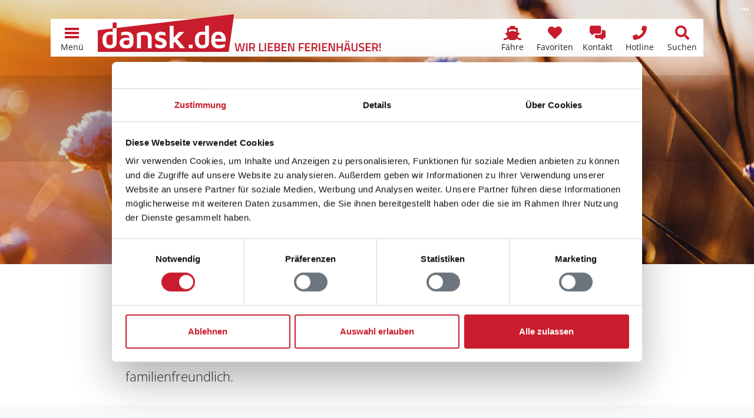

--- FILE ---
content_type: text/html; charset=utf-8
request_url: https://www.dansk.de/ferienhaeuser/odder/tuno/
body_size: 14836
content:


<!doctype html>
<html lang="de" prefix="og: http://ogp.me/ns#">
<head>
    

<meta charset="utf-8" />
<meta name="viewport" content="width=device-width, initial-scale=1.0, maximum-scale=5.0" />
        <title>Ferienh&#xE4;user Tun&#xF8; &#x1405; Miete Ferienhaus in Tun&#xF8;</title>
        <meta name="robots" content="index, follow" />
        <meta name="description" content="G&#xFC;nstige Ferienh&#xE4;user in Tun&#xF8; an der Ostseek&#xFC;ste J&#xFC;tlands in D&#xE4;nemark online vergleichen &#x2705; Direkt Ferienhaus in Tun&#xF8; buchen!" />
            <meta name="keywords" content="Tun&#xF8;,Ostsee,Ferienhaus,D&#xE4;nemark,Ferienhausvermietung,Urlaub" />
            <meta property="fb:app_id" content="197101930729575">
        <meta property="og:locale" content="de_DE" />
        <meta property="og:site_name" content="www.dansk.de" />
        <meta property="og:type" content="website" />
        <meta property="og:title" content="Ferienh&#xE4;user Tun&#xF8; &#x1405; Miete Ferienhaus in Tun&#xF8;" />
        <meta property="og:description" content="G&#xFC;nstige Ferienh&#xE4;user in Tun&#xF8; an der Ostseek&#xFC;ste J&#xFC;tlands in D&#xE4;nemark online vergleichen &#x2705; Direkt Ferienhaus in Tun&#xF8; buchen!" />
        <meta property="og:url" content="https://www.dansk.de/ferienhaeuser/odder/tuno/" />
        <meta property="og:updated_time" content="2021-11-08" />
            <meta property="og:image" content="https://www.dansk.de/media/nxnhs2hj/bluemen-an-nordseekueste_277175751_adobe.jpeg?width=1200&amp;height=630&amp;rnd=134054435187130000" />
            <meta property="og:image:secure_url" content="https://www.dansk.de/media/nxnhs2hj/bluemen-an-nordseekueste_277175751_adobe.jpeg?width=1200&amp;height=630&amp;rnd=134054435187130000" />
                <meta property="og:image:type" content="image/jpeg" />
                <meta property="og:image:width" content="1200" />
                <meta property="og:image:height" content="630" />
        <link rel="canonical" href="https://www.dansk.de/ferienhaeuser/odder/tuno/">
        <link rel="icon" sizes="48x48" href="/favicon.ico" />
        <link rel="icon" sizes="any" type="image/svg+xml" href="/favicon.svg" />
        <link rel="apple-touch-icon" type="image/png" href="/apple-touch-icon.png" />
        <link rel="manifest" href="/site.webmanifest" />
<script type="application/ld+json">{"@context":"https://schema.org","@type":"LocalBusiness","name":"Ferienhausvermittlung Kröger+Rehn GmbH","description":"Seit 1973 sind wir in der Ferienhausvermietung dänischer Ferienhäuser von Hamburg aus tätig. Mieten Sie bei uns Ihr Ferienhaus in Dänemark zu einem garantiert günstigen Preis. Wir beraten Sie gerne!","image":"https://img.dansk.de/logos/dansk-de-ferienhaus.png","sameAs":["https://www.facebook.com/dansk.de","https://www.instagram.com/danskde","https://www.pinterest.de/danskde"],"url":"https://www.dansk.de","address":{"@type":"PostalAddress","addressCountry":"DE","addressLocality":"Hamburg","addressRegion":"Hamburg","postalCode":"22525","streetAddress":"Schnackenburgallee 158"},"contactPoint":{"@type":"ContactPoint","areaServed":["DE","DK","SE"],"availableLanguage":["German","English","Danish","Swedish"],"contactType":"customer service","telephone":"+49405477950"},"email":"kundenservice@dansk.de","legalName":"Ferienhausvermittlung Kröger+Rehn GmbH","telephone":"+49405477950"}</script><script type="application/ld+json">{"@context":"https://schema.org","@type":"Organization","name":"www.dansk.de","url":"https://www.dansk.de","logo":"https://img.dansk.de/logos/dansk-de-ferienhaus.png"}</script>
    <script>window.dataDan = window.dataDan || [];</script>
    <script src="https://dan.dansk.de/dan/80852da0-aca5-491b-80ca-5e96e4ea358e/98e54884-1055-da95-eb6a-2da27896b48a"></script>
    
<script>window.dataLayer = window.dataLayer || [];</script>
<script>
    (function(w,d,s,l,i){w[l]=w[l]||[];w[l].push({'gtm.start':
    new Date().getTime(),event:'gtm.js'});var f=d.getElementsByTagName(s)[0],
    j=d.createElement(s),dl=l!='dataLayer'?'&l='+l:'';j.async=true;j.src=
    'https://www.googletagmanager.com/gtm.js?id='+i+dl;f.parentNode.insertBefore(j,f);
    })(window,document,'script','dataLayer','GTM-T56H67');
</script>

    
<link rel="preconnect" href="https://cdn.dansk.de">
<link rel="preload" as="image" href="/media/nxnhs2hj/bluemen-an-nordseekueste_277175751_adobe.jpeg?width=576&height=600&rnd=134054435187130000" media="(max-width: 575.98px)" />
<link rel="preload" as="image" href="/media/nxnhs2hj/bluemen-an-nordseekueste_277175751_adobe.jpeg?width=992&height=600&rnd=134054435187130000" media="(min-width: 576px) and (max-width: 991.98px)" />
<link rel="preload" as="image" href="/media/nxnhs2hj/bluemen-an-nordseekueste_277175751_adobe.jpeg?width=1200&height=600&rnd=134054435187130000" media="(min-width: 992px) and (max-width: 1199.98px)" />
<link rel="preload" as="image" href="/media/nxnhs2hj/bluemen-an-nordseekueste_277175751_adobe.jpeg?width=1920&height=600&rnd=134054435187130000" media="(min-width: 1200px)" />

<link rel="preload" as="font" type="font/woff2" crossorigin href="https://cdn.dansk.de/fonts/fira-sans-300.woff2" />
<link rel="preload" as="font" type="font/woff2" crossorigin href="https://cdn.dansk.de/fonts/fira-sans-500.woff2" />
<link rel="preload" as="font" type="font/woff2" crossorigin href="https://cdn.dansk.de/fonts/open-sans.woff2" />

<style>:root{--dansk-scroll-padding-top:3rem}html{scroll-padding-top:var(--dansk-scroll-padding-top,0)}body{font-size:1rem;line-height:1.5;font-family:system-ui,-apple-system,"Segoe UI",Roboto,"Helvetica Neue",Arial,"Noto Sans","Liberation Sans",sans-serif,"Apple Color Emoji","Segoe UI Emoji","Segoe UI Symbol","Noto Color Emoji"}h1,.h1{font-size:2.5rem;font-weight:500}h2,.h2{font-size:2rem;font-weight:500}h3,.h3{font-size:1.75rem;font-weight:500}h4,h5,h5,.h4,.h5,.h6{font-size:1.5rem;font-weight:500}.lead{font-size:1.25rem;font-weight:300}.small{font-size:.875em}.btn{font-size:1rem}.-has-formats{overflow-wrap:break-word;word-wrap:break-word;word-break:break-word;hyphens:auto}@media(min-width:768px){:root{--dansk-scroll-padding-top:4rem}}.display-1{font-size:calc(1.625rem + 4.5vw);font-weight:300;line-height:1.2}@media(min-width:1200px){.display-1{font-size:5rem}}.display-2{font-size:calc(1.575rem + 3.9vw);font-weight:300;line-height:1.2}@media(min-width:1200px){.display-2{font-size:4.5rem}}.display-3{font-size:calc(1.525rem + 3.3vw);font-weight:300;line-height:1.2}@media(min-width:1200px){.display-3{font-size:4rem}}.display-4{font-size:calc(1.475rem + 2.7vw);font-weight:300;line-height:1.2}@media(min-width:1200px){.display-4{font-size:3.5rem}}.display-5{font-size:calc(1.425rem + 2.1vw);font-weight:300;line-height:1.2}@media(min-width:1200px){.display-5{font-size:3rem}}.display-6{font-size:calc(1.375rem + 1.5vw);font-weight:300;line-height:1.2}@media(min-width:1200px){.display-6{font-size:2.5rem}}@media(min-width:992px){body{font-size:1rem;line-height:1.5}}@font-face{font-family:"Fira Sans";font-style:normal;font-weight:300;font-display:swap;src:url(https://cdn.dansk.de/fonts/fira-sans-300.woff2) format("woff2");unicode-range:U+0-FF,U+131,U+152-153,U+2BB-2BC,U+2C6,U+2DA,U+2DC,U+2000-206F,U+2074,U+20AC,U+2122,U+2191,U+2193,U+2212,U+2215,U+FEFF,U+FFFD}@font-face{font-family:"Fira Sans";font-style:normal;font-weight:500;font-display:swap;src:url(https://cdn.dansk.de/fonts/fira-sans-500.woff2) format("woff2");unicode-range:U+0-FF,U+131,U+152-153,U+2BB-2BC,U+2C6,U+2DA,U+2DC,U+2000-206F,U+2074,U+20AC,U+2122,U+2191,U+2193,U+2212,U+2215,U+FEFF,U+FFFD}@font-face{font-family:"Open Sans";font-style:normal;font-weight:300;font-stretch:100%;font-display:swap;src:url(https://cdn.dansk.de/fonts/open-sans.woff2) format("woff2");unicode-range:U+0-FF,U+131,U+152-153,U+2BB-2BC,U+2C6,U+2DA,U+2DC,U+2000-206F,U+2074,U+20AC,U+2122,U+2191,U+2193,U+2212,U+2215,U+FEFF,U+FFFD}@font-face{font-family:"Open Sans";font-style:normal;font-weight:400;font-stretch:100%;font-display:swap;src:url(https://cdn.dansk.de/fonts/open-sans.woff2) format("woff2");unicode-range:U+0-FF,U+131,U+152-153,U+2BB-2BC,U+2C6,U+2DA,U+2DC,U+2000-206F,U+2074,U+20AC,U+2122,U+2191,U+2193,U+2212,U+2215,U+FEFF,U+FFFD}@font-face{font-family:"Open Sans";font-style:normal;font-weight:700;font-stretch:100%;font-display:swap;src:url(https://cdn.dansk.de/fonts/open-sans.woff2) format("woff2");unicode-range:U+0-FF,U+131,U+152-153,U+2BB-2BC,U+2C6,U+2DA,U+2DC,U+2000-206F,U+2074,U+20AC,U+2122,U+2191,U+2193,U+2212,U+2215,U+FEFF,U+FFFD}</style>


    <link rel="stylesheet" href="/css/dansk.bootstrap.min.css?v=JS_Xy3HBBw1BbutZG5xxWyCzsihbmKVw0NdHc7cxfbM" />
    <link rel="stylesheet" href="/css/dansk.min.css?v=2p9bxF_RHO9O8sq0Y-quEm6eLm41GFmxCWTnG4bo2ls" />
    <link rel="stylesheet" href="/css/dansk.icons.min.css?v=TCAo8Ki3JtvO0gEYihnfi6l5rRQvDwfYgqyatghvj1I" />
 


<link rel="stylesheet" media="screen" href="https://cdn.dansk.de/swiper/11.1.15/swiper-bundle.min.css" />

    
    <style> @media(max-width: 575.98px) {.dansk-hero__image {background-image: url(/media/nxnhs2hj/bluemen-an-nordseekueste_277175751_adobe.jpeg?width=576&height=600&rnd=134054435187130000);background-position: 50% 50%;}}
@media(min-width: 576px) and (max-width: 991.98px) {.dansk-hero__image {background-image: url(/media/nxnhs2hj/bluemen-an-nordseekueste_277175751_adobe.jpeg?width=992&height=600&rnd=134054435187130000);background-position: 50% 50%;}}
@media(min-width: 992px) and (max-width: 1199.98px) {.dansk-hero__image {background-image: url(/media/nxnhs2hj/bluemen-an-nordseekueste_277175751_adobe.jpeg?width=1200&height=600&rnd=134054435187130000);background-position: 50% 50%;}}
@media(min-width: 1200px) {.dansk-hero__image {background-image: url(/media/nxnhs2hj/bluemen-an-nordseekueste_277175751_adobe.jpeg?width=1920&height=600&rnd=134054435187130000);background-position: 50% 50%;}}
 </style><style>
        .dansk-hero__image::before {
            background-color: rgba(0,0,0,0.1);
        }
        .dansk-hero__innercontent-wrapper {
            background-color: rgba(0,0,0,0.1);
            text-shadow: 0 0 10px rgba(0,0,0,0.8);
        }
    </style>

</head>
<body data-pagetype="danskhousecatalogareapage">
    <div id="page" class="position-relative">
        <div id="dansk-navbar" class="dansk-navbar-wrapper">
            
        <nav class="dansk-navbar">
            <a class="dansk-navbar__logo" href="/">
                <img src="https://img.dansk.de/assets/dansk/portal-logo.svg" class="dansk-logo" title="dansk.de Ferienhaus Dänemark - Ferienhäuser in ganz Dänemark" alt="dansk.de Ferienhaus Dänemark" />
                <img src="https://img.dansk.de/assets/dansk/portal-claim.png" class="dansk-claim d-none d-lg-inline" style="width: 250px; height: 20px; max-width:250px; max-height:20px; position:absolute; bottom: 0;"  alt="Wir lieben Ferienhäuser in Dänemark!" />
            </a>
            <div class="ms-auto"></div>
                            <a class="dansk-navbar-item d-none d-md-block d-lg-block" href="/faehre/" title="F&#xE4;hranfrage und -buchungsformular">
                                    <i class="dansk-navbar-item__icon dansk-icon di-ferry"></i>
                                <span class="dansk-navbar-item__text" aria-label="F&#xE4;hre">F&#xE4;hre</span>
                            </a>
                            <a class="dansk-navbar-item d-none d-md-block d-lg-block" href="/favoriten/" title="Favoriten">
                                    <i class="dansk-navbar-item__icon dansk-icon di-heart"></i>
                                <span class="dansk-navbar-item__text" aria-label="Favoriten">Favoriten</span>
                                    <span class="badge bg-danger dansk-favorites-count" style="display: none;"></span>
                            </a>
                            <a class="dansk-navbar-item d-block d-md-block d-lg-block" href="#contactform" title="Kontaktformular">
                                    <i class="dansk-navbar-item__icon dansk-icon di-contact-message"></i>
                                <span class="dansk-navbar-item__text" aria-label="Kontakt">Kontakt</span>
                            </a>
                            <a class="dansk-navbar-item d-block d-md-block d-lg-block" href="tel:&#x2B;498003587528" title="Gratis Hotline: &#x2B;49 800 358 75 28">
                                    <i class="dansk-navbar-item__icon dansk-icon di-contact-phone"></i>
                                <span class="dansk-navbar-item__text" aria-label="Hotline">Hotline</span>
                            </a>
                            <a class="dansk-navbar-item d-none d-md-block d-lg-block" href="/daenemark/suchen/" title="Suchen">
                                    <i class="dansk-navbar-item__icon dansk-icon di-search"></i>
                                <span class="dansk-navbar-item__text" aria-label="Suchen">Suchen</span>
                            </a>
            <a id="navToggleMenu" class="dansk-navbar-item" href="#">
                <div class="dansk-icon-menu"><div></div></div>
                <span class="dansk-navbar-item__text">Menü</span>
            </a>
        </nav>
        <div id="dansk-mainmenu" style="display: none;">
        <ul>
                    <li>
                        <a href="/">
                                <i class="dansk-icon di-dansk"></i>
                            Ferienhaus Dänemark
                        </a>
        <ul>
                    <li>
                        <a href="/ferienhaeuser/bornholm/">
                            Bornholm Ferienhäuser
                        </a>
                    </li>
                    <li>
                        <a href="/ferienhaeuser/norddaenemark/">
                            Norddänemark Ferienhäuser
                        </a>
        <ul>
                    <li>
                        <a href="/ferienhaeuser/aalbaek-bucht/">
                            Aalbæk Bucht Ferienhäuser
                        </a>
                    </li>
                    <li>
                        <a href="/ferienhaeuser/jammerbucht/">
                            Jammerbucht Ferienhäuser
                        </a>
                    </li>
                    <li>
                        <a href="/ferienhaeuser/kattegat/">
                            Kattegat Ferienhäuser
                        </a>
                    </li>
                    <li>
                        <a href="/ferienhaeuser/limfjord/">
                            Limfjord Ferienhäuser
                        </a>
                    </li>
                    <li>
                        <a href="/ferienhaeuser/tannis-bucht/skagen-strand/">
                            Skagen Strand Ferienhäuser
                        </a>
                    </li>
                    <li>
                        <a href="/ferienhaeuser/thy/">
                            Thy Ferienhäuser
                        </a>
                    </li>
                    <li>
                        <a href="/ferienhaeuser/tannis-bucht/tversted/">
                            Tversted Ferienhäuser
                        </a>
                    </li>
        </ul>
                    </li>
                    <li>
                        <a href="/ferienhaeuser/nordsee/">
                            Nordseeküste Ferienhäuser
                        </a>
        <ul>
                    <li>
                        <a href="/ferienhaeuser/blavand/">
                            Blåvand Ferienhäuser
                        </a>
                    </li>
                    <li>
                        <a href="/ferienhaeuser/ringkobing-fjord/">
                            Ringkøbing Fjord Ferienhäuser
                        </a>
                    </li>
                    <li>
                        <a href="/ferienhaeuser/henne/henne-strand/">
                            Henne Strand Ferienhäuser
                        </a>
                    </li>
                    <li>
                        <a href="/ferienhaeuser/houstrup/">
                            Houstrup Ferienhäuser
                        </a>
                    </li>
                    <li>
                        <a href="/ferienhaeuser/holmsland-klit/hvide-sande/">
                            Hvide Sande Ferienhäuser
                        </a>
                    </li>
                    <li>
                        <a href="/ferienhaeuser/vejers/">
                            Vejers Ferienhäuser
                        </a>
                    </li>
                    <li>
                        <a href="/ferienhaeuser/ulfborg/">
                            Ulfborg Ferienhäuser
                        </a>
                    </li>
                    <li>
                        <a href="/ferienhaeuser/vejlby-klit/">
                            Vejlby Klit Ferienhäuser
                        </a>
                    </li>
        </ul>
                    </li>
                    <li>
                        <a href="/ferienhaeuser/ostdaenemark/">
                            Ostdänemark Ferienhäuser
                        </a>
        <ul>
                    <li>
                        <a href="/ferienhaeuser/aalborg-bucht/">
                            Aalborg Bucht Ferienhäuser
                        </a>
                    </li>
                    <li>
                        <a href="/ferienhaeuser/djursland/">
                            Djursland Ferienhäuser
                        </a>
                    </li>
                    <li>
                        <a href="/ferienhaeuser/ebeltoft/">
                            Ebeltoft Ferienhäuser
                        </a>
                    </li>
                    <li>
                        <a href="/ferienhaeuser/juelsminde/">
                            Juelsminde Ferienhäuser
                        </a>
                    </li>
                    <li>
                        <a href="/ferienhaeuser/laesoe/">
                            Læsø Ferienhäuser
                        </a>
                    </li>
                    <li>
                        <a href="/ferienhaeuser/odder/">
                            Odder Ferienhäuser
                        </a>
                    </li>
                    <li>
                        <a href="/ferienhaeuser/samso/">
                            Samsø Ferienhäuser
                        </a>
                    </li>
        </ul>
                    </li>
                    <li>
                        <a href="/ferienhaeuser/ostseeinseln/">
                            Ostseeinseln Ferienhäuser
                        </a>
        <ul>
                    <li>
                        <a href="/ferienhaeuser/aero/">
                            Ærø Ferienhäuser
                        </a>
                    </li>
                    <li>
                        <a href="/ferienhaeuser/moen/bogo/">
                            Bogø Ferienhäuser
                        </a>
                    </li>
                    <li>
                        <a href="/ferienhaeuser/falster/">
                            Falster Ferienhäuser
                        </a>
                    </li>
                    <li>
                        <a href="/ferienhaeuser/fuenen/">
                            Fünen Ferienhäuser
                        </a>
                    </li>
                    <li>
                        <a href="/ferienhaeuser/langeland/">
                            Langeland Ferienhäuser
                        </a>
                    </li>
                    <li>
                        <a href="/ferienhaeuser/lolland/">
                            Lolland Ferienhäuser
                        </a>
                    </li>
                    <li>
                        <a href="/ferienhaeuser/moen/">
                            Møn Ferienhäuser
                        </a>
                    </li>
        </ul>
                    </li>
                    <li>
                        <a href="/ferienhaeuser/seeland/">
                            Seeland Ferienhäuser
                        </a>
        <ul>
                    <li>
                        <a href="/ferienhaeuser/nordseeland/">
                            Nordseeland Ferienhäuser
                        </a>
                    </li>
                    <li>
                        <a href="/ferienhaeuser/odsherred/">
                            Odsherred Ferienhäuser
                        </a>
                    </li>
                    <li>
                        <a href="/ferienhaeuser/suedseeland/">
                            Südseeland Ferienhäuser
                        </a>
                    </li>
                    <li>
                        <a href="/ferienhaeuser/westseeland/">
                            Westseeland Ferienhäuser
                        </a>
                    </li>
        </ul>
                    </li>
                    <li>
                        <a href="/ferienhaeuser/sueddaenemark/">
                            Süddänemark Ferienhäuser
                        </a>
        <ul>
                    <li>
                        <a href="/ferienhaeuser/alsen/">
                            Alsen Ferienhäuser
                        </a>
                    </li>
                    <li>
                        <a href="/ferienhaeuser/fanoe/">
                            Fanø Ferienhäuser
                        </a>
                    </li>
                    <li>
                        <a href="/ferienhaeuser/suedjuetland/flensborg-fjord/">
                            Flensborg Fjord Ferienhäuser
                        </a>
                    </li>
                    <li>
                        <a href="/ferienhaeuser/romo/">
                            Rømø Ferienhäuser
                        </a>
                    </li>
                    <li>
                        <a href="/ferienhaeuser/suedjuetland/">
                            Südjütland Ferienhäuser
                        </a>
                    </li>
        </ul>
                    </li>
        </ul>
                    </li>
                    <li>
                        <a href="/ferienhaus/">
                                <i class="dansk-icon di-offers"></i>
                            Angebote
                        </a>
        <ul>
                    <li>
                        <a href="/ferienhaus/last-minute/">
                            Last-Minute-Ferienhäuser
                        </a>
                    </li>
                    <li>
                        <a href="/ferienhaus/besonders/">
                            Besondere Ferienhäuser
                        </a>
                    </li>
                    <li>
                        <a href="/ferienhaus/strand/">
                            Ferienhaus am Strand
                        </a>
                    </li>
                    <li>
                        <a href="/hund/">
                            Ferienhaus mit Hund
                        </a>
                    </li>
                    <li>
                        <a href="/ferienhaus/2-personen/">
                            Ferienhaus für 2 Personen
                        </a>
                    </li>
                    <li>
                        <a href="/ferienhaus/familie/">
                            Ferienhaus mit Kindern
                        </a>
                    </li>
                    <li>
                        <a href="/ferienhaus/mit-pool/">
                            Ferienhaus mit Pool
                        </a>
                    </li>
                    <li>
                        <a href="/angeln/">
                            Ferienhaus zum Angeln
                        </a>
                    </li>
                    <li>
                        <a href="/ferienhaus/kurzurlaub/">
                            Kurzurlaub im Ferienhaus
                        </a>
                    </li>
                    <li>
                        <a href="/ferienhaus/luxusferienhaus/">
                            Luxus Ferienhäuser
                        </a>
                    </li>
        </ul>
                    </li>
                    <li>
                        <a href="/daenemark/">
                                <i class="dansk-icon di-flag"></i>
                            Dänemark
                        </a>
        <ul>
                    <li>
                        <a href="/daenemark/einkaufen/">
                            Einkaufen
                        </a>
                    </li>
                    <li>
                        <a href="/daenemark/essen/">
                            Essen
                        </a>
                    </li>
                    <li>
                        <a href="/nordsee/">
                            Nordsee
                        </a>
                    </li>
                    <li>
                        <a href="/ostsee/">
                            Ostsee
                        </a>
                    </li>
                    <li>
                        <a href="/reisefuehrer/">
                            Reiseführer
                        </a>
                    </li>
                    <li>
                        <a href="/reisezeiten/">
                            Reisezeiten
                        </a>
                    </li>
                    <li>
                        <a href="/daenemark/wetter/">
                            Wetter
                        </a>
                    </li>
        </ul>
                    </li>
                    <li>
                        <a href="/ferienhausvermittlung/">
                                <i class="dansk-icon di-users"></i>
                            Kröger+Rehn
                        </a>
        <ul>
                    <li>
                        <a href="/service/">
                            Service
                        </a>
        <ul>
                    <li>
                        <a href="/service/mietbedingungen/">
                            Mietbedingungen
                        </a>
                    </li>
                    <li>
                        <a href="/service/was-mitnehmen-daenemark/">
                            Pack- und Checkliste
                        </a>
                    </li>
                    <li>
                        <a href="/service/gutschein/">
                            Ferienhaus-Gutschein
                        </a>
                    </li>
                    <li>
                        <a href="/service/jugendgruppen/">
                            Jugendgruppen
                        </a>
                    </li>
                    <li>
                        <a href="/service/bett-waeschepakete/">
                            Bettwäsche und Wäschepakete
                        </a>
                    </li>
                    <li>
                        <a href="/service/versicherung/">
                            Reiseversicherung
                        </a>
                    </li>
                    <li>
                        <a href="/service/ferientermine/">
                            Schulferien
                        </a>
                    </li>
        </ul>
                    </li>
                    <li>
                        <a href="/ferienhausvermittlung/team/">
                            Unser Team
                        </a>
                    </li>
                    <li>
                        <a href="/ferienhausvermittlung/partner/">
                            Partner
                        </a>
        <ul>
                    <li>
                        <a href="/ferienhausvermittlung/partner/feriepartner/">
                            Feriepartner
                        </a>
                    </li>
                    <li>
                        <a href="/ferienhausvermittlung/partner/admiral-strand/">
                            Admiral Strand
                        </a>
                    </li>
                    <li>
                        <a href="/ferienhausvermittlung/partner/by-sommerhuse/">
                            By Sommerhuse
                        </a>
                    </li>
                    <li>
                        <a href="/ferienhausvermittlung/partner/campaya/">
                            Campaya
                        </a>
                    </li>
                    <li>
                        <a href="/ferienhausvermittlung/partner/dancenter/">
                            DanCenter
                        </a>
                    </li>
                    <li>
                        <a href="/ferienhausvermittlung/partner/dansommer/">
                            dansommer
                        </a>
                    </li>
                    <li>
                        <a href="/ferienhausvermittlung/partner/ebeltoft-feriehusudlejning/">
                            Ebeltoft Feriehusudlejning
                        </a>
                    </li>
                    <li>
                        <a href="/ferienhausvermittlung/partner/ehuse/">
                            Ehuse
                        </a>
                    </li>
                    <li>
                        <a href="/ferienhausvermittlung/partner/esmark/">
                            Esmark
                        </a>
                    </li>
                    <li>
                        <a href="/ferienhausvermittlung/partner/feriehusdirect/">
                            FeriehusDirect
                        </a>
                    </li>
                    <li>
                        <a href="/ferienhausvermittlung/partner/jysk-ferie/">
                            Jysk Ferie
                        </a>
                    </li>
                    <li>
                        <a href="/ferienhausvermittlung/partner/klitferie/">
                            Klitferie
                        </a>
                    </li>
                    <li>
                        <a href="/ferienhausvermittlung/partner/kobmand-hansen/">
                            Købmand Hansen
                        </a>
                    </li>
                    <li>
                        <a href="/ferienhausvermittlung/partner/novasol/">
                            Novasol
                        </a>
                    </li>
                    <li>
                        <a href="/ferienhausvermittlung/partner/sj-feriehusudlejning-nordseeurlaub/">
                            SJ Feriehusudlejning
                        </a>
                    </li>
                    <li>
                        <a href="/ferienhausvermittlung/partner/sonne-und-strand/">
                            Sonne und Strand
                        </a>
                    </li>
                    <li>
                        <a href="/ferienhausvermittlung/partner/sommerhusudlejning-fyn/">
                            Sommerhusudlejning Fyn
                        </a>
                    </li>
                    <li>
                        <a href="/ferienhausvermittlung/partner/team-laeso-feriehusudlejning/">
                            Team Læsø
                        </a>
                    </li>
                    <li>
                        <a href="/ferienhausvermittlung/partner/toppen-af-danmark/">
                            Toppen af Danmark
                        </a>
                    </li>
                    <li>
                        <a href="/ferienhausvermittlung/partner/luksushuse/">
                            VillaVilla
                        </a>
                    </li>
                    <li>
                        <a href="/ferienhausvermittlung/partner/v-kysten/">
                            V∙Kysten
                        </a>
                    </li>
        </ul>
                    </li>
                    <li>
                        <a href="/ferienhausvermittlung/kundenmeinungen/">
                            Kundenmeinungen
                        </a>
                    </li>
                    <li>
                        <a href="/ferienhausvermittlung/stellenangebote/">
                            Stellenangebote
                        </a>
                    </li>
        </ul>
                    </li>
                    <li>
                        <a href="/ferienhaeuser/">
                                <i class="dansk-icon di-home"></i>
                            Ferienhaus suchen
                        </a>
                    </li>
        </ul>
                <ul>
                                <li class="d-block d-md-none d-lg-none">
                                    <a href="/favoriten/" aria-label="Favoriten">
                                            <i class="dansk-icon di-heart"></i>
                                        <span>Favoriten</span>
                                            <span class="badge bg-danger dansk-favorites-count" style="display: none;"></span>
                                    </a>
                                </li>
                                <li class="d-block d-md-none d-lg-none">
                                    <a href="/daenemark/suchen/" aria-label="Suchen">
                                            <i class="dansk-icon di-search"></i>
                                        <span>Suchen</span>
                                    </a>
                                </li>
                </ul>
        </div>

        </div>
        <header id="pageHeader" class="dansk-pageheader">




<div class="dansk-hero">
    <div class="dansk-hero__image"></div>
    <div class="dansk-hero__content">
        <div class="dansk-hero__innercontent-wrapper">
            <div class="dansk-hero__innercontent">
                    <h1 class="display-5">Ferienhäuser Tunø</h1>
                    <p class="lead">Direkt Ferienhaus in Tun&#248; g&#252;nstig mieten</p>
            </div>
        </div>
    </div>
                <div class="dansk-imageinfo">
                    <i class="dansk-icon di-ellipsis-h"></i>
                    <div class="dansk-imageinfo__content">&copy; Ricardo - stock.adobe.com</div>
                </div>
</div>




    <div class="container dansk-hero__cta">
        <a class="btn btn-primary mb-1 mb-md-0 d-block d-md-inline-block" href="/ferienhaeuser/" title="Alle Ferienh&#xE4;user in D&#xE4;nemark suchen">Alle Ferienh&#xE4;user in D&#xE4;nemark suchen</a>
    </div>
        </header>
        <main id="pageContent" class="dansk-pagecontent">
            <div class="container mb-3">
    <div class=" dansk-content__inner">
        <nav class="" aria-label="Navigationspfad">
    <ol class="breadcrumb overflow-visible mb-0 text-muted d-none d-md-flex">
        <li class="breadcrumb-item"><a href="/">Ferienhaus D&#xE4;nemark</a></li>
                <li class="breadcrumb-item"><a href="/ferienhaeuser/ostdaenemark/">Ostd&#xE4;nemark</a></li>
                <li class="breadcrumb-item"><a href="/ferienhaeuser/odder/">Odder</a></li>
        <li class="breadcrumb-item active" aria-current="page">Tun&#xF8;</li>
    </ol>
</nav>
<script type="application/ld+json">{"@context":"https://schema.org","@type":"BreadcrumbList","itemListElement":[{"@type":"ListItem","name":"Ferienhaus Dänemark","item":{"@type":"Thing","@id":"https://www.dansk.de/","name":"Ferienhaus Dänemark"},"position":1},{"@type":"ListItem","name":"Ostdänemark","item":{"@type":"Thing","@id":"https://www.dansk.de/ferienhaeuser/ostdaenemark/","name":"Ostdänemark"},"position":2},{"@type":"ListItem","name":"Odder","item":{"@type":"Thing","@id":"https://www.dansk.de/ferienhaeuser/odder/","name":"Odder"},"position":3},{"@type":"ListItem","name":"Tunø","position":4}]}</script>
    </div>
</div>


        <div class="container">
            <div class="dansk-wdgt dansk-wdgt-textcontent dansk-wdgt-textcontent__text dansk-content__inner -has-formats">
    <p class="lead">Verbringen Sie ihren Familienurlaub mitten im Herzen Dänemarks an der abwechslungsreichen Küste Osjütlands. Unsere Ferienhäuser in Tunø sind ebenso wie die sauberen Sandstrände an der dänischen Ostseeküste bei Odder sehr familienfreundlich.</p>
</div>
        </div>
    
<div id="catalogHouseList" class="dansk-wdgt bg-light p3">
<div class="dansk-housesearchresult-list container py-3" data-id="756" data-pagenr="1" data-pagecount="0">

        <div class="dansk-content__inner mb-3">
<form action="" autocomplete="off" method="post">                        <input type="hidden" data-val="true" data-val-required="The PageSize field is required." id="PageSize" name="PageSize" value="4" />
                        <input type="hidden" data-val="true" data-val-required="The SortOrder field is required." id="SortOrder" name="SortOrder" value="Default" />
                    <input type="hidden" data-val="true" data-val-required="The SearchConfigPK field is required." id="SearchConfigPK" name="SearchConfigPK" value="756" />
                    <input type="hidden" data-val="true" data-val-required="The PageNumber field is required." id="PageNumber" name="PageNumber" value="1" />
                    <input type="hidden" data-val="true" data-val-required="The DisplayMode field is required." id="DisplayMode" name="DisplayMode" value="List" />
                    <input type="hidden" data-val="true" data-val-required="The SourceMode field is required." id="SourceMode" name="SourceMode" value="SearchConfigDistrict" />
                    <input type="hidden" data-val="true" data-val-required="The ShowControls field is required." id="ShowControls" name="ShowControls" value="True" />
                    <input type="hidden" data-val="true" data-val-required="The EnableImageGallery field is required." id="EnableImageGallery" name="EnableImageGallery" value="False" />
<input name="__RequestVerificationToken" type="hidden" value="CfDJ8DEn2Vy7bGJNvg22STGOuIfvQHm3bmMbiQQhEQ7_exrgD6xspIvNgJme0ZfGTVa1QDbObjg2L-IwydWx4OH8_Xiuc-egmsPsBzenh-Q3VoS_-Sr01uy7WVpBNh-9puWCXmoxjYp1Ak6CZ_PwHhPDKBw" /></form>        </div>
        <div class="dansk-searchform-noresult -has-formats"></div>
    <div class="dansk-loading-indicator"></div>
</div>


</div>



                <div class="container">
                    <div  class="dansk-wdgt dansk-wdgt-textcontent dansk-wdgt-textcontent__text dansk-content__inner -has-formats">
    <p style="text-align: center;"><a href="/ferienhaeuser/odder/" title="odder" class="btn btn-outline-primary">Alle Ferienhäuser an der Odder-Küste anzeigen</a></p>
</div>
                </div>
            





<div class=" mt-5 mb-5 container-lg">
    <div class="dansk-usp-list swiper">
        <div class="swiper-wrapper align-items-stretch">
                <div class="swiper-slide h-auto">
<a class="dansk-usp-item" href="/ferienhausvermittlung/">                        <swiper-slide lazu="true" class="dansk-usp-item-media">
                            <img class="swiper-lazy"
                                                                  src="/media/q1ed05be/daenemark-spezialist.svg"
                                 alt="Ihr D&#xE4;nemark-Spezialist seit 1973 in der Ferienhausvermittlung" 
                                 loading="lazy"/>
                            <div class="swiper-lazy-preloader"></div>
                        </swiper-slide>
                        <div class="dansk-usp-item-title h6">Ihr D&#xE4;nemark-Spezialist mit 50 Jahren Erfahrung</div>
</a>                </div>
                <div class="swiper-slide h-auto">
<a class="dansk-usp-item" href="/ferienhausvermittlung/team/">                        <swiper-slide lazu="true" class="dansk-usp-item-media">
                            <img class="swiper-lazy"
                                                                  src="/media/d1fhelxz/sieben-tage.svg"
                                 alt="7 Tage Kundenservice die Woche" 
                                 loading="lazy"/>
                            <div class="swiper-lazy-preloader"></div>
                        </swiper-slide>
                        <div class="dansk-usp-item-title h6">Wir sind f&#xFC;r Sie da - 7 Tage die Woche</div>
</a>                </div>
                <div class="swiper-slide h-auto">
<a class="dansk-usp-item" href="/service/">                        <swiper-slide lazu="true" class="dansk-usp-item-media">
                            <img class="swiper-lazy"
                                                                  src="/media/tlznggou/sicherheit-buchung.svg"
                                 alt="Garantierte Sicherheit bei der Buchung eines Ferienhauses" 
                                 loading="lazy"/>
                            <div class="swiper-lazy-preloader"></div>
                        </swiper-slide>
                        <div class="dansk-usp-item-title h6">Garantierte Sicherheit bei der Buchung</div>
</a>                </div>
                <div class="swiper-slide h-auto">
<a class="dansk-usp-item" href="/ferienhaus/">                        <swiper-slide lazu="true" class="dansk-usp-item-media">
                            <img class="swiper-lazy"
                                                                  src="/media/2tgdllhu/ferienhaus-preisgarantie.svg"
                                 alt="Die gr&#xF6;&#xDF;te Auswahl zum Bestpreis: 35.000 Ferienh&#xE4;user" 
                                 loading="lazy"/>
                            <div class="swiper-lazy-preloader"></div>
                        </swiper-slide>
                        <div class="dansk-usp-item-title h6">Die gr&#xF6;&#xDF;te Auswahl zum Bestpreis</div>
</a>                </div>
        </div>
    </div>
</div>


        </main>
        <footer id="pageFooter" class="dansk-pagefooter">

<div class="bg-light">
    <div class="container pt-4">
        <img class="dansk-footer__logo" src="https://img.dansk.de/assets/dansk/portal-logo.svg" title="dansk.de Ferienhaus Dänemark - Ferienhäuser in ganz Dänemark" alt="dansk.de Ferienhaus Dänemark" width="180" height="50">
        <div class="row">
            <div class="col-12 col-md-6 col-lg-4 mb-4">
                <div class="h3">Ferienhausvermittlung Kr&#xF6;ger&#x2B;Rehn GmbH</div>
                <p class="small">Schnackenburgallee 158<br />22525 Hamburg<br />Deutschland</p>
                <div class="small">
                    <span class="d-inline-block" style="width: 64px">Telefon:</span><span>&#x2B;49 40 5477950</span>
                </div>
                <div class="small">
                    <span class="d-inline-block" style="width: 64px">E-Mail:</span><span>kundenservice@dansk.de</span>
                </div>
            </div>
            <div class="col-12 col-md-6 col-lg-4 mb-4">
                <div class="h3">Nehmen Sie Kontakt zu uns auf</div>
                <div class="dansk-footer__contact">
                    <a class="dansk-footer__contact-item dansk-icon-link" href="tel:&#x2B;498003587528">
                        <i class="dansk-footer__contact-item-icon dansk-icon di-contact-phone"></i>
                        <span class="dansk-footer__contact-item-title">0800-358 75 28</span>
                        <span class="dansk-footer__contact-item-sub">Täglich von 9 bis 22 Uhr für Sie da.</span>
                    </a>
                    <a class="dansk-footer__contact-item" href="#" data-dansk-hook="contactform">
                        <i class="dansk-footer__contact-item-icon dansk-icon di-contact-message"></i>
                        <span class="dansk-footer__contact-item-title">Zum Kontaktformular</span>
                        <span class="dansk-footer__contact-item-sub">Wir freuen uns auf Ihre Nachricht.</span>
                    </a>
                        <a class="dansk-footer__contact-item dansk-icon-link" href="/news/newsletter/">
                            <i class="dansk-footer__contact-item-icon dansk-icon di-paper-plane"></i>
                            <span class="dansk-footer__contact-item-title">Zum Newsletter anmelden</span>
                            <span class="dansk-footer__contact-item-sub">Aktuelle Angebote & Tipps erhalten.</span>
                        </a>
                </div>
            </div>
            <div class="col-12 col-lg-4 mb-4">
                    <div class="mb-4">
                        <div class="h3">Auf der Seite suchen</div>
                        

<form class="dansk-sitesearchform" method="get" data-hook="sitesearch-form" action="/daenemark/suchen/">
    <div class="input-group">
        <input class="form-control" type="text" placeholder="Wonach suchen Sie?" name="q" aria-label="Suchebegriff" />
        <button type="submit" class="dansk-sitesearchform-submit btn btn-primary"><i class="dansk-icon di-search"></i><span class="visually-hidden">Suchen</span></button>
    </div>
</form>
                    </div>
                <div>
                            <div class="h3">Folgen Sie uns auf diesen Kanälen</div>
                            <div class="dansk-footer__socialmedia">
                                        <a class="dansk-footer__socialmedia-item dansk-icon-link" href="https://www.facebook.com/dansk.de" title="dansk.de auf Facebook" target="_blank" rel="noopener"><i class="dansk-icon di-social-facebook"></i></a>
                                        <a class="dansk-footer__socialmedia-item dansk-icon-link" href="https://www.instagram.com/danskde" title="dansk.de auf Instagram" target="_blank" rel="noopener"><i class="dansk-icon di-social-instagram"></i></a>
                                        <a class="dansk-footer__socialmedia-item dansk-icon-link" href="https://www.pinterest.de/danskde" title="dansk.de auf Pinterest" target="_blank" rel="noopener"><i class="dansk-icon di-social-pinterest"></i></a>
                            </div>
                </div>
            </div>
        </div>
    </div>
</div>
<div class="dansk-footer__partners">
    <div class="container">
        <div class="dansk-footer__partnerlogos">
                <a class="dansk-footer__partnerlogo" href="/ferienhausvermittlung/partner/feriepartner/" title="Feriepartner Danmark">
                    <img class="lazy" data-src="/media/omka5hhn/feriepartner-danmark-logo.svg" alt="Partner Feriepartner Danmark" />
                </a>
                <a class="dansk-footer__partnerlogo" href="/ferienhausvermittlung/partner/admiral-strand/" title="Admiral Strand">
                    <img class="lazy" data-src="/media/nhfl2tk2/admiral-strand.svg" alt="Partner Admiral Strand" />
                </a>
                <a class="dansk-footer__partnerlogo" href="/ferienhausvermittlung/partner/by-sommerhuse/" title="By Sommerhuse">
                    <img class="lazy" data-src="/media/yqdpgkhl/byhuse-logo.png?width=240&amp;rnd=133507399016200000" alt="Partner By Sommerhuse" />
                </a>
                <a class="dansk-footer__partnerlogo" href="/ferienhausvermittlung/partner/campaya/" title="Campaya">
                    <img class="lazy" data-src="/media/onthmixe/campaya-logo.jpg?width=240&amp;rnd=134054445460900000" alt="Partner Campaya" />
                </a>
                <a class="dansk-footer__partnerlogo" href="/ferienhausvermittlung/partner/dancenter/" title="DanCenter">
                    <img class="lazy" data-src="/media/efdjchvd/dancenter-logo.svg" alt="Partner DanCenter" />
                </a>
                <a class="dansk-footer__partnerlogo" href="/ferienhausvermittlung/partner/dansommer/" title="DanSommer">
                    <img class="lazy" data-src="/media/rpdf1xiw/dansommer_logo.png?width=240&amp;rnd=132706600484270000" alt="Partner DanSommer" />
                </a>
                <a class="dansk-footer__partnerlogo" href="/ferienhausvermittlung/partner/ebeltoft-feriehusudlejning/" title="Ebeltoft Feriehusudlejning">
                    <img class="lazy" data-src="/media/lghg1c30/ebeltoft-feriehusudlejning-logo.png?width=240&amp;rnd=132706615625100000" alt="Partner Ebeltoft Feriehusudlejning" />
                </a>
                <a class="dansk-footer__partnerlogo" href="/ferienhausvermittlung/partner/ehuse/" title="Ehuse">
                    <img class="lazy" data-src="/media/rmbhnzor/ehuse-logo-250px.jpg" alt="Partner Ehuse" />
                </a>
                <a class="dansk-footer__partnerlogo" href="/ferienhausvermittlung/partner/esmark/" title="Esmark">
                    <img class="lazy" data-src="/media/2vdo14ca/esmark-logo.png?width=240&amp;rnd=133174864355430000" alt="Partner Esmark" />
                </a>
                <a class="dansk-footer__partnerlogo" href="/ferienhausvermittlung/partner/feriehusdirect/" title="FeriehusDirect">
                    <img class="lazy" data-src="/media/m0aa44l1/ferienhausdirect_logo_de_hb5.svg" alt="Partner FeriehusDirect" />
                </a>
                <a class="dansk-footer__partnerlogo" href="/ferienhausvermittlung/partner/hyggelige-daenen/" title="Die hyggelige D&#xE4;nen">
                    <img class="lazy" data-src="/media/dgmjjfqs/logo-hyggelige-daenen.png" alt="Partner Die hyggelige D&#xE4;nen" />
                </a>
                <a class="dansk-footer__partnerlogo" href="/ferienhausvermittlung/partner/jysk-ferie/" title="Jysk Ferie">
                    <img class="lazy" data-src="/media/cabf4gam/jysk-ferie-logo-1920.png?width=240&amp;rnd=134054445461630000" alt="Partner Jysk Ferie" />
                </a>
                <a class="dansk-footer__partnerlogo" href="/ferienhausvermittlung/partner/klitferie/" title="Klitferie">
                    <img class="lazy" data-src="/media/322n00pu/de_klitferie_logo_rgb_transpbg_negpayoff.png?width=240&amp;rnd=133174083134400000" alt="Partner Klitferie" />
                </a>
                <a class="dansk-footer__partnerlogo" href="/ferienhausvermittlung/partner/kobmand-hansen/" title="K&#xF8;bmand Hansens Ferienhausvermittlung">
                    <img class="lazy" data-src="/media/iecd2s3f/kobmandhansen_logo_wide_black.png?width=240&amp;rnd=133814849448030000" alt="Partner K&#xF8;bmand Hansens Ferienhausvermittlung" />
                </a>
                <a class="dansk-footer__partnerlogo" href="/ferienhausvermittlung/partner/novasol/" title="Novasol">
                    <img class="lazy" data-src="/media/2nwfogis/2021_novasol_logo.png?width=240&amp;rnd=132856958813830000" alt="Partner Novasol" />
                </a>
                <a class="dansk-footer__partnerlogo" href="/ferienhausvermittlung/partner/sj-feriehusudlejning-nordseeurlaub/" title="SJ Feriehusudlejning">
                    <img class="lazy" data-src="/media/wpxlzu5b/sj_logo_v2.svg" alt="Partner SJ Feriehusudlejning" />
                </a>
                <a class="dansk-footer__partnerlogo" href="/ferienhausvermittlung/partner/sonne-und-strand/" title="Sonne und Strand">
                    <img class="lazy" data-src="/media/v5bp4f2t/logo_sonne-und-strand.svg" alt="Partner Sonne und Strand" />
                </a>
                <a class="dansk-footer__partnerlogo" href="/ferienhausvermittlung/partner/sommerhusudlejning-fyn/" title="Sommerhusudlejning Fyn">
                    <img class="lazy" data-src="/media/rjedrwle/sommerhusudlejning-fyn-logo-1920px.png?width=240&amp;rnd=133201730477400000" alt="Partner Sommerhusudlejning Fyn" />
                </a>
                <a class="dansk-footer__partnerlogo" href="/ferienhausvermittlung/partner/team-laeso-feriehusudlejning/" title="Team L&#xE6;s&#xF8; Feriehusudlejning">
                    <img class="lazy" data-src="/media/vvmfldvx/logo.png?width=240&amp;rnd=132954415539700000" alt="Partner Team L&#xE6;s&#xF8; Feriehusudlejning" />
                </a>
                <a class="dansk-footer__partnerlogo" href="/ferienhausvermittlung/partner/toppen-af-danmark/" title="Toppen af Danmark">
                    <img class="lazy" data-src="/media/xfufzsvn/toppenafdanmark-logo.png?width=240&amp;rnd=134054445458670000" alt="Partner Toppen af Danmark" />
                </a>
                <a class="dansk-footer__partnerlogo" href="/ferienhausvermittlung/partner/luksushuse/" title="VillaVilla">
                    <img class="lazy" data-src="/media/uinp52rp/villavilla-logo.png?width=240&amp;rnd=133068606236730000" alt="Partner VillaVilla" />
                </a>
                <a class="dansk-footer__partnerlogo" href="/ferienhausvermittlung/partner/v-kysten/" title="V&#x2219;Kysten">
                    <img class="lazy" data-src="/media/isnpdm32/logo-uden-tekst.png" alt="Partner V&#x2219;Kysten" />
                </a>
        </div>
    </div>
</div>
<div class="dansk-footer__housecataloglinks">
    <div class="container">
        <div class="row row-cols-1 row-cols-md-3">
            <div class="col">
                <h2 class="h3"><i class="dansk-icon di-home"></i>D&#xE4;nemark</h2>
                <ul>
                            <li class="">
                                <a href="/ferienhaeuser/bornholm/" title="2.171 Ferienh&#xE4;user Bornholm">
                                    Bornholm (2.171)
                                </a>
                            </li>
                            <li class="">
                                <a href="/ferienhaeuser/norddaenemark/" title="8.145 Ferienh&#xE4;user Nordd&#xE4;nemark">
                                    Nordd&#xE4;nemark (8.145)
                                </a>
                            </li>
                            <li class="">
                                <a href="/ferienhaeuser/nordsee/" title="11.942 Ferienh&#xE4;user Nordseek&#xFC;ste">
                                    Nordseek&#xFC;ste (11.942)
                                </a>
                            </li>
                            <li class="-active">
                                <a href="/ferienhaeuser/ostdaenemark/" title="4.956 Ferienh&#xE4;user Ostd&#xE4;nemark">
                                    Ostd&#xE4;nemark (4.956)
                                </a>
                            </li>
                            <li class="">
                                <a href="/ferienhaeuser/ostseeinseln/" title="3.614 Ferienh&#xE4;user Ostseeinseln">
                                    Ostseeinseln (3.614)
                                </a>
                            </li>
                            <li class="">
                                <a href="/ferienhaeuser/seeland/" title="2.990 Ferienh&#xE4;user Seeland">
                                    Seeland (2.990)
                                </a>
                            </li>
                            <li class="">
                                <a href="/ferienhaeuser/sueddaenemark/" title="4.730 Ferienh&#xE4;user S&#xFC;dd&#xE4;nemark">
                                    S&#xFC;dd&#xE4;nemark (4.730)
                                </a>
                            </li>
                </ul>
            </div>
            <div class="col">
                    <h3 class="h3"><i class="dansk-icon di-map-marker"></i>Ostd&#xE4;nemark</h3>
                    <ul>
                                <li class="">
                                    <a href="/ferienhaeuser/aalborg-bucht/" title="1.190 Ferienh&#xE4;user Aalborg Bucht">
                                        Aalborg Bucht (1.190)
                                    </a>
                                </li>
                                <li class="">
                                    <a href="/ferienhaeuser/anholt/" title="18 Ferienh&#xE4;user Anholt">
                                        Anholt (18)
                                    </a>
                                </li>
                                <li class="">
                                    <a href="/ferienhaeuser/djursland/" title="1.322 Ferienh&#xE4;user Djursland">
                                        Djursland (1.322)
                                    </a>
                                </li>
                                <li class="">
                                    <a href="/ferienhaeuser/ebeltoft/" title="980 Ferienh&#xE4;user Ebeltoft">
                                        Ebeltoft (980)
                                    </a>
                                </li>
                                <li class="">
                                    <a href="/ferienhaeuser/juelsminde/" title="356 Ferienh&#xE4;user Juelsminde">
                                        Juelsminde (356)
                                    </a>
                                </li>
                                <li class="">
                                    <a href="/ferienhaeuser/laesoe/" title="296 Ferienh&#xE4;user L&#xE6;s&#xF8;">
                                        L&#xE6;s&#xF8; (296)
                                    </a>
                                </li>
                                <li class="-active">
                                    <a href="/ferienhaeuser/odder/" title="516 Ferienh&#xE4;user Odder">
                                        Odder (516)
                                    </a>
                                </li>
                                <li class="">
                                    <a href="/ferienhaeuser/samso/" title="278 Ferienh&#xE4;user Sams&#xF8;">
                                        Sams&#xF8; (278)
                                    </a>
                                </li>
                    </ul>
            </div>

                <div class="col">
                        <h4 class="h3"><i class="dansk-icon di-map-marker"></i>Odder</h4>
                        <ul>
                                    <li class="">
                                        <a href="/ferienhaeuser/odder/aarhus/" title="8 Ferienh&#xE4;user Aarhus">
                                            Aarhus (8)
                                        </a>
                                    </li>
                                    <li class="">
                                        <a href="/ferienhaeuser/odder/ajstrup-strand/" title="37 Ferienh&#xE4;user Ajstrup Strand">
                                            Ajstrup Strand (37)
                                        </a>
                                    </li>
                                    <li class="">
                                        <a href="/ferienhaeuser/odder/amstrup-sondrup/" title="10 Ferienh&#xE4;user Amstrup &amp; Sondrup">
                                            Amstrup &amp; Sondrup (10)
                                        </a>
                                    </li>
                                    <li class="">
                                        <a href="/ferienhaeuser/odder/dyngby-strand/" title="49 Ferienh&#xE4;user Dyngby Strand">
                                            Dyngby Strand (49)
                                        </a>
                                    </li>
                                    <li class="">
                                        <a href="/ferienhaeuser/odder/horsens-fjord/" title="0 Ferienh&#xE4;user Horsens Fjord">
                                            Horsens Fjord (0)
                                        </a>
                                    </li>
                                    <li class="">
                                        <a href="/ferienhaeuser/odder/hou-strand/" title="7 Ferienh&#xE4;user Hou Strand">
                                            Hou Strand (7)
                                        </a>
                                    </li>
                                    <li class="">
                                        <a href="/ferienhaeuser/odder/kysing-strand/" title="34 Ferienh&#xE4;user Kysing Strand">
                                            Kysing Strand (34)
                                        </a>
                                    </li>
                                    <li class="">
                                        <a href="/ferienhaeuser/odder/mariendal-strand/" title="13 Ferienh&#xE4;user Mariendal Strand">
                                            Mariendal Strand (13)
                                        </a>
                                    </li>
                                    <li class="">
                                        <a href="/ferienhaeuser/odder/norsminde/" title="11 Ferienh&#xE4;user Norsminde">
                                            Norsminde (11)
                                        </a>
                                    </li>
                                    <li class="">
                                        <a href="/ferienhaeuser/odder/rude-strand/" title="55 Ferienh&#xE4;user Rude Strand">
                                            Rude Strand (55)
                                        </a>
                                    </li>
                                    <li class="">
                                        <a href="/ferienhaeuser/odder/saksild-strand/" title="105 Ferienh&#xE4;user Saksild Strand">
                                            Saksild Strand (105)
                                        </a>
                                    </li>
                                    <li class="">
                                        <a href="/ferienhaeuser/odder/silkeborg/" title="199 Ferienh&#xE4;user Silkeborg">
                                            Silkeborg (199)
                                        </a>
                                    </li>
                                    <li class="">
                                        <a href="/ferienhaeuser/odder/skanderborg/" title="23 Ferienh&#xE4;user Skanderborg">
                                            Skanderborg (23)
                                        </a>
                                    </li>
                                    <li class="">
                                        <a href="/ferienhaeuser/odder/sohojlandet/" title="0 Ferienh&#xE4;user S&#xF8;h&#xF8;jlandet">
                                            S&#xF8;h&#xF8;jlandet (0)
                                        </a>
                                    </li>
                                    <li class="-active">
                                        <a href="/ferienhaeuser/odder/tuno/" title="0 Ferienh&#xE4;user Tun&#xF8;">
                                            Tun&#xF8; (0)
                                        </a>
                                    </li>
                        </ul>
                </div>
        </div>
    </div>
</div><div class="dansk-pagefooter__endline pt-3 pb-1">
    <div class="container small d-block d-md-flex justify-content-md-between text-center text-md-start mb-0 mb-md-5 mb-lg-0">
        <div>
            &copy; 2026 Ferienhausvermittlung Kr&#xF6;ger&#x2B;Rehn GmbH
        </div>
        <div class="d-flex justify-content-center">
                        <a class="d-flex align-items-center" href="/ferienhausvermittlung/impressum/" >
                                <i class="dansk-icon di-info-circle"></i>
&nbsp;                            <span>Impressum</span>
                        </a>
                        <a class="d-flex align-items-center" href="/ferienhausvermittlung/datenschutz/" >
                                <i class="dansk-icon di-privacy-policy"></i>
&nbsp;                            <span>Datenschutz</span>
                        </a>
                        <a class="d-flex align-items-center" href="#" onclick="Cookiebot.show(); return false;">
                                <i class="dansk-icon di-fingerprint"></i>
&nbsp;                            <span>Cookies</span>
                        </a>
            <span title="10.8.9510.16458"> ∴ </span>
        </div>
    </div>
</div>
        </footer>
        <a href="#page" id="cmdScrollToTop" class="btn btn-default dansk-side-btn dansk-btn-scroll-top" style="display: none;" title="Zum Seitenanfang"><i class="dansk-icon di-chevron-up"></i></a>
    </div>

    <div class="modal fade" id="contactform-dialog" tabindex="-1" aria-labelledby="contactform-title" aria-hidden="true">
    <div class="modal-dialog modal-lg modal-fullscreen-md-down">
        <div class="modal-content">
            <div class="modal-header">
                <h5 class="modal-title" id="contactform-title"><i class="dansk-icon di-contact-message"></i> Kontaktanfrage</h5>
                <button type="button" class="btn-close" data-bs-dismiss="modal" aria-label="Close"></button>
            </div>
            <div class="modal-body">

            </div>
        </div>
    </div>
</div>

    <script type="text/javascript" src="https://cdn.dansk.de/jquery/3.6.0/dist/jquery-3.6.0.min.js"></script>
<script type="text/javascript" src="https://cdn.dansk.de/jquery.lazy/1.7.11/jquery.lazy.min.js"></script>
<script type="text/javascript" src="https://cdn.dansk.de/jquery.lazy/1.7.11/jquery.lazy.plugins.min.js"></script>
<script type="text/javascript" src="https://cdn.dansk.de/bootstrap-datepicker/1.9.0/js/bootstrap-datepicker.min.js"></script>
<script type="text/javascript" src="https://cdn.dansk.de/bootstrap-datepicker/1.9.0/locales/bootstrap-datepicker.de.min.js"></script>
<script type="text/javascript" src="https://cdn.dansk.de/swiper/11.1.15/swiper-bundle.min.js"></script>
<script type="text/javascript" src="https://cdn.dansk.de/hc-offcanvas-nav/6.1.4/hc-offcanvas-nav.js"></script>
<script type="text/javascript" src="https://cdn.dansk.de/jquery.autocomplete/1.4.11/jquery.autocomplete.min.js"></script>
<script type="text/javascript" src="https://cdn.dansk.de/nouislider/14.6.0/nouislider.min.js"></script>

    <script type="text/javascript" src="/scripts/bootstrap.bundle.min.js?v=I36DFhv-CYy-_bPtLsadSn8s4Xok98qhTZ8K5dwKgpE"></script>

    <script type="text/javascript" src="/scripts/dansk.min.js?v=u4w7rgkO1eUdbbCacapSuL_RQLDQ51n6JQXFfplkeLQ"></script>
       


<script>
    var isCookieConsentEnabled = false;
    const checkIsCookieConsentEnabled = window.setTimeout(() => {
        try {
            if (!isCookieConsentEnabled) {

                document.querySelectorAll(`.dansk-cookieconsent-placeholder`).forEach((ele) => {
                    $(ele).hide().removeClass("d-none").html(`
                        <div class="dansk-callout dansk-callout-danger small p-3 m-auto text-center" style="max-width:40rem; background: rgba(255,255,255,0.8)">
                            <i class="dansk-icon di-privacy-policy"></i>
                            <div class="h5">In Ihrem Browser scheint ein Skriptblocker/AdBlocker aktiviert zu sein!</div>
                            Das Bereitstellen und Ausführen einiger Funktionen wird dadurch auf dieser Seite verhindert.
                            Um die Funktionen nutzen zu können, deaktivieren Sie bitte den Blocker für diese Seite oder setzen sie auf Ihre Whitelist.<br><br>
                            <span class="fw-bold">Hinweis:</span> Nachdem Sie Ihre Erlaubnis gegeben haben, können Sie weiterhin selbst bestimmen, welche Funktionen genutzt werden sollen.
                        </div>`).fadeIn(500);
                });
            }
        } catch (e) { };
    }, 5000);

    window.addEventListener("CookiebotOnConsentReady", function (e) {
        window.isCookieConsentEnabled = true;
        window.clearTimeout(checkIsCookieConsentEnabled);

        let consentElements = document.querySelectorAll(`.cookieconsent-optout-preferences .dansk-cookieconsent-placeholder`);
        if (!Cookiebot.consent.preferences) {
            consentElements.forEach((ele) => {
                ele.classList.remove("d-none");
            });
        }
        consentElements = document.querySelectorAll(`.cookieconsent-optout-statistics .dansk-cookieconsent-placeholder`);
        if (!Cookiebot.consent.statistics) {
            consentElements.forEach((ele) => {
                ele.classList.remove("d-none");
            });
        }
        consentElements = document.querySelectorAll(`.cookieconsent-optout-marketing .dansk-cookieconsent-placeholder`);
        if (!Cookiebot.consent.marketing) {
            consentElements.forEach((ele) => {
                ele.classList.remove("d-none");
            });
        }
    });
</script>

<script type="text/plain" data-cookieconsent="preferences">
    $(".cookieconsent-preferences_lazy").Lazy();
</script>
<script type="text/plain" data-cookieconsent="statistics">
    $(".cookieconsent-statistics_lazy").Lazy();
</script>
<script type="text/plain" data-cookieconsent="marketing">
    $(".cookieconsent-marketing_lazy").Lazy();
</script>

<script>
    window.chatWidgetReady = function() {
        document.getElementById("moin-ai-container").style.zIndex = 1050;
    }
</script>

    <script>
        $(document).ready(function () {
            dansk.ui.initPage();
        });
    </script>
    
    <script>
    var catalogHouseList;
    $(document).ready(function () {
        catalogHouseList = new dansk.components.SearchResultList("#catalogHouseList",
            {
                searchConfigPK: 756,
                sourceMode: 3,
                pageSize: 4,
                sortOrder: 0,
                preventScrollToTop: false,
                enableImageGallery: false
            });
    });
</script>
<script>
             $(document).ready(function () {
                 const swiperUSPList = new Swiper(".dansk-usp-list", {
                     slidesPerView: 1,
                     spaceBetween: 16,
                     grabCursor: false,
                     
                     
                     //preloadImages: false,
                     //lazy: {
                     //    checkInView: true,
                     //    loadOnTransitionStart: true,
                     //},
                     autoplay: {
                         delay: 5000,
                         disableOnInteraction: false,
                         pauseOnMouseEnter: true,
                     },
                     breakpoints: {
                         576: {
                             slidesPerView: 2,
                         },
                         768: {
                             slidesPerView: 3,
                         },
                         992: {
                             slidesPerView: 4,
                         }
                     }
                 });
             });
    </script>


</body>
</html>


--- FILE ---
content_type: application/javascript
request_url: https://dan.dansk.de/dan/80852da0-aca5-491b-80ca-5e96e4ea358e/98e54884-1055-da95-eb6a-2da27896b48a
body_size: 737
content:
window.dataDan = window.dataDan || []; function pushDan(pushObj) { if (pushObj === undefined) { return } if (pushObj === null) { return } if (pushObj.Pushed === true) { return } if (pushObj.EventType === undefined) { return } try { pushObj.SID = "98e54884-1055-da95-eb6a-2da27896b48a"; pushObj.AccountKey = "80852da0-aca5-491b-80ca-5e96e4ea358e"; pushObj.Url = window.location.href; pushObj.UA = navigator.userAgent; pushObj.W = window.innerWidth; pushObj.H = window.innerHeight; fetch("https://dan.dansk.de/dan/push", { method: "POST", body: JSON.stringify(pushObj), headers: { "content-type": "application/json" } }).then(function (res) { if (res.ok) { pushObj.Pushed = true; res.text(); } else { } return true }); } catch { } } (function () { if (!("Proxy" in window)) { return } var _dataDanInternal = []; var _dataDanProxy = new Proxy(_dataDanInternal, { deleteProperty: function (target, property) { return true }, set: function (target, property, value, receiver) { target[property] = value; if (property !== "length") { pushDan(value) } return true } }); window.dataDan.forEach(function (item) { _dataDanProxy.push(item) }); window.dataDan = _dataDanProxy; })(); dataDan.push({ "EventType": "PageView", "Ref": document.referrer });

--- FILE ---
content_type: image/svg+xml
request_url: https://www.dansk.de/media/d1fhelxz/sieben-tage.svg
body_size: 13183
content:
<?xml version="1.0" encoding="UTF-8" standalone="no"?>
<svg
   xmlns:dc="http://purl.org/dc/elements/1.1/"
   xmlns:cc="http://creativecommons.org/ns#"
   xmlns:rdf="http://www.w3.org/1999/02/22-rdf-syntax-ns#"
   xmlns:svg="http://www.w3.org/2000/svg"
   xmlns="http://www.w3.org/2000/svg"
   height="562"
   width="562.5"
   xml:space="preserve"
   viewBox="0 0 562.5 562"
   y="0px"
   x="0px"
   id="Ebene_1"
   version="1.1"><metadata
   id="metadata92"><rdf:RDF><cc:Work
       rdf:about=""><dc:format>image/svg+xml</dc:format><dc:type
         rdf:resource="http://purl.org/dc/dcmitype/StillImage" /><dc:title>sieben-tage</dc:title></cc:Work></rdf:RDF></metadata><defs
   id="defs90" />
<style
   id="style2"
   type="text/css">
	.st0{fill:none;stroke:#3D3233;stroke-width:9;stroke-linecap:round;stroke-linejoin:round;}
	.st1{fill:#FFFFFF;}
	.st2{fill:#E9EEF2;}
	.st3{enable-background:new    ;}
	.st4{fill:#3D3233;}
	.st5{fill:#C91C2C;}
	.st6{fill:#333333;}
	.st7{fill:#84A1AF;}
	.st8{fill:none;stroke:#84A1AF;stroke-width:20;stroke-linecap:round;stroke-linejoin:round;}
	.st9{fill:#E2B7BD;}
	.st10{fill:none;stroke:#3D3233;stroke-width:8;stroke-miterlimit:10;}
</style>
<title
   id="title4">sieben-tage</title>
<g
   transform="translate(0.43966636,26.276405)"
   id="Ebene_4">
	<g
   id="calendar">
		<line
   style="fill:none;stroke:#3d3233;stroke-width:9;stroke-linecap:round;stroke-linejoin:round"
   id="line6"
   y2="367.70001"
   x2="373"
   y1="370"
   x1="386.20001"
   class="st0" />
		<line
   style="fill:none;stroke:#3d3233;stroke-width:9;stroke-linecap:round;stroke-linejoin:round"
   id="line8"
   y2="372.89999"
   x2="402.60001"
   y1="374.20001"
   x1="409.60001"
   class="st0" />
		<polyline
   style="fill:none;stroke:#3d3233;stroke-width:9;stroke-linecap:round;stroke-linejoin:round"
   id="polyline10"
   points="96.3,317 82.8,314.6 114.4,135.4 473.7,198.8 450.8,328.5   "
   class="st0" />
		<polygon
   style="fill:#ffffff"
   id="polygon12"
   points="427.6,353.9 73.1,291.4 105.8,112.5 460.3,175 "
   class="st1" />
		
			<rect
   style="fill:#e9eef2"
   id="rect14"
   height="335.39999"
   width="180.89999"
   class="st2"
   transform="matrix(0.1709,-0.9853,0.9853,0.1709,5.7457,434.8686)"
   y="46.299999"
   x="170.8" />
		<polyline
   style="fill:none;stroke:#3d3233;stroke-width:9;stroke-linecap:round;stroke-linejoin:round"
   id="polyline16"
   points="107.1,97 463,159.8 428.7,354.1 383,346.1   "
   class="st0" />
		<line
   style="fill:none;stroke:#3d3233;stroke-width:9;stroke-linecap:round;stroke-linejoin:round"
   id="line18"
   y2="177.3"
   x2="93.199997"
   y1="185.39999"
   x1="91.699997"
   class="st0" />
		<polyline
   style="fill:none;stroke:#3d3233;stroke-width:9;stroke-linecap:round;stroke-linejoin:round"
   id="polyline20"
   points="96.3,295.5 72.9,291.4 88.6,202.3   "
   class="st0" />
		<g
   style="enable-background:new"
   id="g32"
   class="st3">
			<path
   style="fill:#3d3233"
   id="path22"
   d="m 120.3,235.4 c 0.1,-0.4 0.3,-0.9 0.8,-1.5 l 28.5,-41.6 -21.6,-3.8 c -0.9,-0.2 -1.5,-0.6 -1.7,-1.3 -0.3,-0.7 -0.3,-1.8 0,-3.2 l 0.2,-1.4 c 0.3,-1.4 0.6,-2.4 1.1,-3 0.5,-0.6 1.2,-0.8 2.1,-0.7 l 32.7,5.8 c 0.4,0.1 0.8,1.1 1.1,3 0.3,1.9 0.3,3.5 0.1,4.9 -0.1,0.4 -0.2,0.7 -0.4,1 l -30.2,44 c -0.4,0.6 -1,0.9 -1.8,1 -0.8,0.1 -1.9,0 -3.2,-0.2 l -3.1,-0.5 c -3.2,-0.6 -4.7,-1.4 -4.6,-2.5 z"
   class="st4" />
			<path
   style="fill:#3d3233"
   id="path24"
   d="m 190.5,246.7 7.9,-44.5 -13.1,-2.3 c -0.9,-0.2 -1.5,-0.6 -1.7,-1.3 -0.3,-0.7 -0.3,-1.8 0,-3.2 l 0.5,-2.6 c 0.3,-1.4 0.6,-2.4 1.1,-3 0.5,-0.6 1.2,-0.8 2.1,-0.7 l 39.1,6.9 c 0.9,0.2 1.5,0.6 1.7,1.3 0.3,0.7 0.3,1.8 0,3.2 l -0.5,2.6 c -0.3,1.4 -0.6,2.4 -1.1,3 -0.5,0.6 -1.2,0.8 -2.1,0.7 l -13.1,-2.3 -7.9,44.5 c -0.3,1.8 -2.1,2.4 -5.4,1.8 l -2.9,-0.5 c -3.4,-0.7 -4.9,-1.8 -4.6,-3.6 z"
   class="st4" />
			<path
   style="fill:#3d3233"
   id="path26"
   d="m 214.5,251.8 c 0,-0.2 0.2,-0.7 0.6,-1.4 l 27.6,-49.9 c 0.6,-1.1 2.3,-1.4 5,-0.9 l 4.3,0.8 c 2.8,0.5 4.2,1.3 4.4,2.6 l 8.8,56.3 c 0.1,0.6 0.1,1.1 0,1.5 -0.2,1.2 -1.7,1.6 -4.5,1.1 l -3.6,-0.6 c -2.7,-0.5 -4.1,-1.3 -4.3,-2.6 l -1.5,-10.7 -19.5,-3.4 -5.1,9.5 c -0.6,1.1 -2,1.4 -4.1,1.1 l -3.3,-0.6 c -3.4,-0.7 -5,-1.6 -4.8,-2.8 z m 35.1,-15.4 -2.1,-15.5 c -0.2,-1.2 -0.3,-3 -0.3,-5.5 l -0.3,-0.1 c -0.1,0.3 -0.4,1 -0.8,2.1 -0.4,1.1 -0.9,2.1 -1.4,2.9 l -7.5,13.9 z"
   class="st4" />
			<path
   style="fill:#3d3233"
   id="path28"
   d="m 318.1,239.4 c 0.4,0.6 0.5,1.5 0.3,2.7 l -4.1,23 c -0.4,2.5 -2.8,3.8 -7.1,4 -4.3,0.2 -8.7,-0.1 -13.3,-0.9 -9.3,-1.6 -15.7,-5.2 -19.3,-10.9 -3.6,-5.6 -4.5,-13.5 -2.7,-23.7 3.5,-19.6 14.4,-27.8 32.8,-24.6 2.5,0.4 5.1,1.2 7.8,2.1 2.7,1 4.9,2.1 6.6,3.3 1.7,1.2 2.5,2.4 2.3,3.5 -0.1,0.8 -0.6,1.7 -1.4,2.9 -0.8,1.1 -1.8,2.1 -2.8,2.9 -1,0.8 -1.9,1.2 -2.5,1 -0.2,0 -0.8,-0.4 -1.9,-1.1 -1.1,-0.7 -2.5,-1.4 -4.2,-2.1 -1.7,-0.7 -3.7,-1.2 -6,-1.7 -4.8,-0.9 -8.7,0.1 -11.6,2.7 -2.9,2.7 -4.9,7.1 -6,13.3 -2.2,12.6 1.4,19.7 10.8,21.3 2.2,0.4 4.4,0.6 6.5,0.6 l 1.9,-10.5 -7.3,-1.3 c -0.9,-0.2 -1.5,-0.6 -1.7,-1.3 -0.3,-0.7 -0.3,-1.8 0,-3.2 l 0.5,-2.6 c 0.3,-1.4 0.6,-2.4 1.1,-3 0.5,-0.6 1.2,-0.8 2.1,-0.7 l 16.8,3 c 1.2,0.3 2,0.7 2.4,1.3 z"
   class="st4" />
			<path
   style="fill:#3d3233"
   id="path30"
   d="m 324.4,272.1 c -0.4,-0.6 -0.5,-1.5 -0.3,-2.7 l 9,-51.2 c 0.2,-1.2 0.6,-2 1.2,-2.4 0.6,-0.4 1.5,-0.5 2.7,-0.3 l 29,5.1 c 0.9,0.2 1.5,0.6 1.7,1.3 0.3,0.7 0.3,1.8 0,3.2 l -0.5,2.6 c -0.3,1.4 -0.6,2.4 -1.1,3 -0.5,0.6 -1.2,0.8 -2.1,0.7 l -19.6,-3.5 -2.1,12 17.4,3.1 c 0.9,0.2 1.5,0.6 1.7,1.3 0.2,0.7 0.3,1.8 0,3.2 l -0.5,2.6 c -0.3,1.4 -0.6,2.4 -1.1,3 -0.5,0.6 -1.2,0.8 -2.1,0.7 l -17.4,-3.1 -2.4,13.4 19.7,3.5 c 0.9,0.2 1.5,0.6 1.7,1.3 0.3,0.7 0.3,1.8 0,3.2 l -0.5,2.6 c -0.3,1.4 -0.6,2.4 -1.1,3 -0.5,0.6 -1.2,0.8 -2.1,0.7 l -29.1,-5.1 c -0.9,-0.2 -1.7,-0.6 -2.1,-1.2 z"
   class="st4" />
		</g>
		<path
   style="fill:none;stroke:#3d3233;stroke-width:9;stroke-linecap:round;stroke-linejoin:round"
   id="path34"
   d="M 175.3,131.3 C 163,129.1 154.8,117.4 157,105.1 c 2.2,-12.3 13.9,-20.5 26.2,-18.3 12.3,2.2 20.5,13.9 18.3,26.2 v 0"
   class="st0" />
		<circle
   style="fill:#3d3233"
   id="circle36"
   r="10.9"
   cy="131.3"
   cx="175.3"
   class="st4" />
		<path
   style="fill:none;stroke:#3d3233;stroke-width:9;stroke-linecap:round;stroke-linejoin:round"
   id="path38"
   d="m 231.1,141.1 c -12.3,-2.2 -20.5,-13.9 -18.3,-26.2 2.2,-12.3 13.9,-20.5 26.2,-18.3 12.3,2.2 20.5,13.9 18.3,26.2"
   class="st0" />
		<circle
   style="fill:#3d3233"
   id="circle40"
   r="10.9"
   cy="141.10001"
   cx="231.10001"
   class="st4" />
		<path
   style="fill:none;stroke:#3d3233;stroke-width:9;stroke-linecap:round;stroke-linejoin:round"
   id="path42"
   d="m 286.9,151 c -12.3,-2.1 -20.5,-13.9 -18.4,-26.2 2.1,-12.3 13.9,-20.5 26.2,-18.4 12.3,2.1 20.5,13.9 18.4,26.2 v 0"
   class="st0" />
		<circle
   style="fill:#3d3233"
   id="circle44"
   r="10.9"
   cy="150.89999"
   cx="286.79999"
   class="st4" />
		<path
   style="fill:none;stroke:#3d3233;stroke-width:9;stroke-linecap:round;stroke-linejoin:round"
   id="path46"
   d="m 342.6,160.8 c -12.3,-2.2 -20.5,-13.9 -18.3,-26.2 2.2,-12.3 13.9,-20.5 26.2,-18.3 12.3,2.2 20.5,13.9 18.3,26.2"
   class="st0" />
		<circle
   style="fill:#3d3233"
   id="circle48"
   r="10.9"
   cy="160.8"
   cx="342.89999"
   class="st4" />
		<path
   style="fill:none;stroke:#3d3233;stroke-width:9;stroke-linecap:round;stroke-linejoin:round"
   id="path50"
   d="m 398.4,170.6 c -12.3,-2.2 -20.5,-13.9 -18.3,-26.2 2.2,-12.3 13.9,-20.5 26.2,-18.3 12.3,2.2 20.5,13.9 18.3,26.2"
   class="st0" />
		<circle
   style="fill:#3d3233"
   id="circle52"
   r="10.9"
   cy="170.7"
   cx="398.60001"
   class="st4" />
	</g>
	<g
   id="heart">
		<path
   style="fill:#c91c2c"
   id="path55"
   d="m 97.5,154.3 c -0.5,0 -1.1,-0.2 -1.5,-0.4 L 39.4,120.1 C 32.5,115.9 27.6,109 25.9,101.1 24.1,93.2 25.7,85 30.3,78.3 35.3,71.1 43.6,66.9 52.4,67 c 5.4,0 10.7,1.5 15.4,4.3 l 5.8,3.4 c 0.7,0.4 1.5,0.6 2.3,0.6 0.4,0 0.8,-0.1 1.2,-0.2 1.2,-0.3 2.2,-1.1 2.8,-2.2 l 3.2,-5.8 c 5,-9.2 14.5,-15 25,-15.2 3.8,0 7.6,0.9 11,2.5 7.3,3.5 12.8,9.8 15.2,17.5 2.5,7.7 1.7,16 -2.2,23.1 l -31.9,57.6 c -0.7,1.1 -1.7,1.7 -2.7,1.7 z"
   class="st5" />
		<path
   style="fill:#333333"
   id="path57"
   d="m 108,56.5 c 3.1,0 6.3,0.7 9.1,2 6.2,2.9 10.8,8.3 12.9,14.8 2.1,6.6 1.4,13.7 -1.9,19.7 l -31.2,56.2 -55.2,-33 c -5.9,-3.6 -10,-9.4 -11.4,-16.1 -1.5,-6.7 -0.1,-13.6 3.7,-19.2 4.2,-6 11.1,-9.5 18.4,-9.4 4.6,0 9.1,1.3 13.1,3.7 l 5.8,3.4 c 1.4,0.8 3,1.3 4.6,1.3 0.8,0 1.6,-0.1 2.3,-0.3 2.4,-0.6 4.3,-2.2 5.5,-4.3 L 87,69.4 c 4.3,-7.9 12.6,-12.9 21,-12.9 m 0,-9 C 96.4,47.5 85.2,54.1 79.1,65 l -3.2,5.9 -5.8,-3.4 c -5.3,-3.2 -11.4,-4.9 -17.7,-4.9 -10.3,-0.1 -20,4.8 -25.8,13.3 -10.6,15.4 -6.5,36.6 9,47.1 0.5,0.3 1,0.6 1.5,0.9 l 56.5,33.8 c 3.5,2.1 8.1,1 10.2,-2.5 0.1,-0.1 0.1,-0.2 0.2,-0.3 l 32,-57.6 c 9,-16.5 3,-37.1 -13.5,-46.2 -0.5,-0.3 -1,-0.5 -1.5,-0.8 -4.1,-1.9 -8.5,-2.9 -13,-2.8 z"
   class="st6" />
		<path
   style="fill:#ffffff"
   id="path59"
   d="m 108,47.5 c 4.5,0 8.9,1 13,2.9 16.9,8.2 24,28.5 15.8,45.4 -0.2,0.5 -0.5,1 -0.8,1.5 l -32,57.6 c -2,3.6 -6.5,4.9 -10.1,2.9 -0.1,-0.1 -0.2,-0.1 -0.3,-0.2 L 37,123.8 C 21,114.2 15.9,93.3 25.6,77.2 c 0.3,-0.5 0.6,-1 0.9,-1.5 5.9,-8.4 15.6,-13.4 25.8,-13.3 6.2,0 12.3,1.7 17.7,4.9 l 5.8,3.4 3.2,-5.8 C 85.1,54.1 96.3,47.5 108,47.5 m -0.1,-9 C 93.4,38.6 80,46.2 72.4,58.5 66.2,55.2 59.3,53.5 52.3,53.5 39.1,53.4 26.6,59.8 19,70.7 c -6.7,9.7 -9,21.8 -6.4,33.3 2.5,11.5 9.7,21.5 19.8,27.7 L 89,165.4 c 7.8,4.7 17.9,2.1 22.6,-5.7 0.1,-0.2 0.2,-0.3 0.3,-0.5 l 32,-57.6 c 5.7,-10.4 6.9,-22.6 3.2,-33.9 -3.5,-11.3 -11.6,-20.5 -22.3,-25.6 -5.3,-2.4 -11,-3.7 -16.9,-3.6 z"
   class="st1" />
	</g>
	<path
   style="fill:#84a1af"
   id="path62"
   d="m 118.3,357.8 c -8.6,-0.1 -15.6,-7.1 -15.5,-15.7 0,-2.3 0.5,-4.5 1.5,-6.5 L 125,291.7 c 3.7,-7.8 13,-11.1 20.8,-7.4 l 43.9,20.8 c 7.8,3.7 11.1,13 7.4,20.8 -1.8,3.7 -4.9,6.6 -8.8,8 l -64.7,23.2 c -1.8,0.4 -3.5,0.7 -5.3,0.7 z"
   class="st7" />
	<path
   style="fill:#ffffff"
   id="path64"
   d="m 139.1,288.7 c 1.4,0 2.8,0.3 4.1,0.9 l 43.9,20.8 c 4.8,2.3 6.8,8 4.6,12.8 -1.1,2.3 -3,4.1 -5.4,4.9 l -17.3,6.2 -30.1,10.7 -17.3,6.2 c -1.1,0.4 -2.2,0.6 -3.3,0.6 -5.3,0 -9.6,-4.4 -9.5,-9.7 0,-1.4 0.3,-2.8 0.9,-4 l 20.8,-44 c 1.5,-3.4 4.9,-5.5 8.6,-5.4 m 0,-12.1 c -8.4,0 -15.9,4.9 -19.5,12.4 l -20.8,44 c -5.1,10.8 -0.5,23.7 10.3,28.8 2.9,1.4 6,2.1 9.1,2.1 2.5,0 5,-0.4 7.3,-1.3 l 17.3,-6.2 30.1,-10.8 17.3,-6.2 c 11.2,-4 17.1,-16.4 13.1,-27.6 -1.9,-5.4 -5.9,-9.8 -11.1,-12.3 l -43.9,-20.8 c -2.8,-1.3 -6,-2 -9.2,-2.1 z"
   class="st1" />
	<path
   style="fill:none;stroke:#84a1af;stroke-width:20;stroke-linecap:round;stroke-linejoin:round"
   id="path66"
   d="m 470.8,343.9 c -56.1,87.3 -172.5,112.6 -259.8,56.5 -29.6,-19 -53.3,-46 -68.3,-77.8"
   class="st8" />
	<path
   style="fill:#84a1af"
   id="path68"
   d="m 492.3,303.4 c -4.8,0 -9.2,-2.3 -11.9,-6.2 L 454,259.5 c -3.2,-4.4 -3.6,-10.3 -1,-15.1 2.9,-5.7 9.2,-8.8 15.5,-7.6 l 64,11.3 c 5.8,1 10.4,5.4 11.7,11.2 1.3,5.8 -1,11.7 -5.9,15.1 l -37.7,26.4 c -2.4,1.7 -5.3,2.6 -8.3,2.6 z"
   class="st7" />
	<path
   style="fill:#ffffff"
   id="path70"
   d="m 465.8,242.1 c 0.6,0 1.1,0 1.6,0.1 l 17.1,3 29.8,5.2 17.1,3 c 4.9,0.9 8.2,5.6 7.4,10.5 -0.4,2.4 -1.8,4.5 -3.7,5.9 l -37.7,26.4 c -4.1,2.9 -9.8,1.9 -12.6,-2.2 l -26.4,-37.7 c -2.9,-4.1 -1.9,-9.8 2.2,-12.6 1.6,-1 3.4,-1.6 5.2,-1.6 m 0,-11 c -11.1,0 -20,9.1 -20,20.2 0,4.1 1.3,8.1 3.6,11.4 l 26.4,37.7 c 6.4,9.1 18.9,11.3 28,4.9 l 37.7,-26.4 c 9.1,-6.4 11.3,-18.9 4.9,-28 -3,-4.4 -7.7,-7.3 -12.9,-8.2 l -17.1,-3 -29.8,-5.2 -17.1,-3 c -1.2,-0.3 -2.4,-0.4 -3.7,-0.4 z"
   class="st1" />
	<path
   style="fill:none;stroke:#84a1af;stroke-width:20;stroke-linecap:round;stroke-linejoin:round"
   id="path72"
   d="m 226.2,75.5 c 26.4,-13 53.5,-21.2 83,-22 28.2,-0.7 56.3,5.8 81.8,17.7 23.4,10.9 44.3,26.6 61.4,46 17.3,19.7 30.5,42.6 38.8,67.5 9.1,27.4 11.4,56.5 6.6,85 -0.6,3.4 -1.3,6.9 -2.1,10.3"
   class="st8" />
	<g
   id="phone">
		<path
   style="fill:#e2b7bd"
   id="path74"
   d="m 353.1,329 -59.3,-37.8 c -7,-4.5 -16.3,-2.4 -20.8,4.6 L 202.7,406 c -4.5,7 -2.4,16.3 4.6,20.8 l 59.3,37.8 c 7,4.5 16.3,2.4 20.8,-4.6 v 0 l 70.2,-110.2 c 4.5,-7 2.5,-16.3 -4.5,-20.8 z"
   class="st9" />
		<path
   style="fill:#3d3233"
   d="m 282.3,373.3 c 7.5,4.7 17.3,2.5 22.1,-5 4.7,-7.5 2.5,-17.3 -5,-22.1 -7.5,-4.7 -17.3,-2.5 -22.1,5 v 0.1 c -4.6,7.5 -2.4,17.3 5,22 z m 6.9,9.7 -1,-0.6 c -6.8,-0.7 -12.9,-4.5 -16.5,-10.4 l -1,-0.6 c -7.7,-4.8 -17.8,-2.5 -22.6,5.1 l -2.2,3.5 c -2,3.2 -1,7.4 2.1,9.4 l 34.7,21.8 c 3.2,2 7.4,1 9.4,-2.1 v 0 l 2.2,-3.5 c 4.8,-7.7 2.5,-17.8 -5.1,-22.6 z"
   class="st4"
   id="users" />
		<path
   style="fill:none;stroke:#3d3233;stroke-width:8;stroke-miterlimit:10"
   id="path77"
   d="m 353.1,329 -59.3,-37.8 c -7,-4.5 -16.3,-2.4 -20.8,4.6 L 202.7,406 c -4.5,7 -2.4,16.3 4.6,20.8 l 59.3,37.8 c 7,4.5 16.3,2.4 20.8,-4.6 v 0 l 70.2,-110.2 c 4.5,-7 2.5,-16.3 -4.5,-20.8 z"
   class="st10" />
		<path
   style="fill:#3d3233"
   id="path79"
   d="m 298.7,299.4 v 0 c -2,3.2 -1.1,7.5 2.1,9.5 l 33,21 c 3.2,2 7.5,1.1 9.5,-2.1 v 0 z"
   class="st4" />
	</g>
	<line
   style="fill:none;stroke:#3d3233;stroke-width:9;stroke-linecap:round;stroke-linejoin:round"
   id="line82"
   y2="316"
   x2="212.39999"
   y1="319.29999"
   x1="231.10001"
   class="st0" />
	<line
   style="fill:none;stroke:#3d3233;stroke-width:9;stroke-linecap:round;stroke-linejoin:round"
   id="line84"
   y2="336"
   x2="198.60001"
   y1="340.89999"
   x1="226.2"
   class="st0" />
</g>
</svg>

--- FILE ---
content_type: image/svg+xml
request_url: https://www.dansk.de/media/2tgdllhu/ferienhaus-preisgarantie.svg
body_size: 13023
content:
<?xml version="1.0" encoding="utf-8"?>
<!-- Generator: Adobe Illustrator 23.0.6, SVG Export Plug-In . SVG Version: 6.00 Build 0)  -->
<svg version="1.1" id="Ebene_1" xmlns="http://www.w3.org/2000/svg" xmlns:xlink="http://www.w3.org/1999/xlink" x="0px" y="0px"
	 viewBox="0 0 512 512" style="enable-background:new 0 0 512 512;" xml:space="preserve">
<style type="text/css">
	.st0{fill:#FFFFFF;}
	.st1{fill:#E9EEF2;}
	.st2{fill:#333333;}
	.st3{fill:#C91C2C;}
	.st4{fill:#E2B7BD;}
</style>
<title>preisgarantie</title>
<g>
	<path class="st0" d="M135.1,208.4l5.5,11.1l12.2,1.8c1.4,0.2,2.3,1.5,2.1,2.8c-0.1,0.5-0.3,1-0.7,1.4l-8.8,8.6l2.1,12.2
		c0.2,1.4-0.7,2.6-2,2.8c-0.5,0.1-1.1,0-1.5-0.2l-10.9-5.8l-10.9,5.8c-1.2,0.6-2.7,0.2-3.3-1c-0.2-0.5-0.3-1-0.2-1.6l2.1-12.2
		l-8.8-8.6c-1-1-1-2.5,0-3.5c0.4-0.4,0.9-0.6,1.4-0.7l12.2-1.8l5.5-11.1c0.6-1.2,2.1-1.7,3.3-1.1
		C134.4,207.5,134.8,207.9,135.1,208.4z"/>
	<path class="st0" d="M383.3,208.4l5.5,11.1l12.2,1.8c1.3,0.2,2.3,1.5,2.1,2.8c-0.1,0.5-0.3,1-0.7,1.4l-8.8,8.6l2.1,12.2
		c0.2,1.3-0.7,2.6-2,2.8c-0.5,0.1-1.1,0-1.6-0.2l-10.9-5.8l-10.9,5.8c-1.2,0.6-2.7,0.2-3.3-1.1c-0.2-0.5-0.3-1-0.2-1.5l2.1-12.2
		l-8.8-8.6c-1-1-1-2.5,0-3.5c0.4-0.4,0.9-0.6,1.4-0.7l12.2-1.8l5.5-11.1c0.6-1.2,2.1-1.8,3.3-1.2
		C382.7,207.5,383.1,207.9,383.3,208.4z"/>
	<polygon class="st1" points="256,98 282.3,124.4 317.8,105.7 332.5,137.2 373.6,128 375.1,161.5 417.8,162.7 406.1,195 
		446.2,206.5 422.3,234.3 456,255 422.3,275.7 446.2,303.5 406.1,315 417.8,347.3 375.1,348.5 373.6,382 332.5,372.8 317.8,404.3 
		282.3,385.6 256,412 229.6,385.6 194.2,404.3 179.5,372.8 138.4,382 136.9,348.5 94.2,347.3 105.9,315 65.8,303.5 89.6,275.7 
		56,255 89.6,234.3 65.8,206.5 105.9,195 94.2,162.7 136.9,161.5 138.4,128 179.5,137.2 194.2,105.7 229.6,124.4 	"/>
	<path class="st2" d="M210.7,413.6l-14.4,8.8l-12.7-31.8c-0.8-2.1-3.1-3.3-5.3-2.7l-35.7,9.3l-1.3-33.5c-0.1-2.4-2-4.2-4.3-4.3
		l-36.8-1.2l10-32c0.7-2.3-0.6-4.8-2.9-5.6L73,309.1l20.2-27.5c0.7-1,1-2.2,0.8-3.4c-0.2-1.2-0.8-2.3-1.8-3L63.7,255l28.5-20.5
		c1-0.7,1.6-1.8,1.8-3c0.2-1.2-0.1-2.4-0.8-3.4L73,200.6l34.3-11.5c2.3-0.8,3.6-3.3,2.9-5.6l-10-32l36.8-1.2c2.4-0.1,4.3-2,4.3-4.3
		l1.3-33.5l35.7,9.3c2.2,0.6,4.5-0.6,5.3-2.7l12.7-31.8l30.9,19c1.9,1.2,4.3,0.8,5.8-0.9l23-26.5l22.9,26.8c1.6,1.9,4.5,2.1,6.3,0.5
		c1.9-1.6,2.1-4.5,0.5-6.3l-26.3-30.8c-0.9-1-2.1-1.6-3.4-1.6c-1.3,0-2.6,0.6-3.4,1.6L228.8,97l-32.2-19.8c-1.1-0.7-2.5-0.9-3.8-0.4
		c-1.3,0.4-2.3,1.4-2.8,2.6l-13.2,33l-37.3-9.7c-1.3-0.3-2.7-0.1-3.8,0.7c-1.1,0.8-1.8,2.1-1.8,3.4l-1.4,34.9L94,143
		c-1.4,0-2.7,0.8-3.5,1.9s-1,2.6-0.6,3.9l10.4,33.4l-36,12c-1.4,0.5-2.4,1.5-2.9,2.9c-0.4,1.4-0.2,2.9,0.7,4l21.2,28.8l-29.9,21.5
		c-1.2,0.8-1.9,2.2-1.9,3.7c0,1.4,0.7,2.8,1.9,3.7l29.9,21.5l-21.2,28.8c-0.9,1.2-1.1,2.7-0.7,4s1.5,2.5,2.9,2.9l36,12l-10.4,33.4
		c-0.4,1.3-0.2,2.8,0.6,3.9c0.8,1.1,2.1,1.8,3.5,1.9l38.5,1.3l1.4,34.9c0.1,1.4,0.7,2.6,1.8,3.4s2.5,1.1,3.8,0.7l37.3-9.7l13.2,33
		c0.5,1.2,1.5,2.2,2.8,2.6s2.6,0.3,3.8-0.4l18.9-11.6c2.1-1.3,2.8-4.1,1.5-6.2S212.9,412.3,210.7,413.6L210.7,413.6z"/>
	<path class="st2" d="M297.9,98.5l17.7-10.9l12.7,31.8c0.8,2.1,3.1,3.3,5.3,2.7l35.7-9.3l1.3,33.5c0.1,2.4,2,4.2,4.3,4.3l36.8,1.2
		l-10,32c-0.7,2.3,0.6,4.8,2.9,5.6l34.3,11.5l-20.2,27.5c-0.7,1-1,2.2-0.8,3.4s0.8,2.3,1.8,3l28.5,20.5l-28.5,20.5
		c-1,0.7-1.6,1.8-1.8,3c-0.2,1.2,0.1,2.4,0.8,3.4l20.2,27.5l-34.3,11.5c-2.3,0.8-3.6,3.3-2.9,5.6l10,32l-36.8,1.2
		c-2.4,0.1-4.3,2-4.3,4.3l-1.3,33.5l-35.7-9.3c-2.2-0.6-4.5,0.6-5.3,2.7L315.6,423l-30.9-19c-1.9-1.2-4.3-0.8-5.8,0.9L256,431.1
		l-22.9-26.8c-1.6-1.9-4.5-2.1-6.3-0.5c-1.9,1.6-2.1,4.5-0.5,6.3l26.4,30.8c0.9,1,2.1,1.6,3.4,1.6c1.3,0,2.6-0.6,3.4-1.6l23.8-27.9
		l32.2,19.8c1.1,0.7,2.5,0.9,3.8,0.4c1.3-0.4,2.3-1.4,2.8-2.6l13.2-33l37.3,9.7c1.3,0.3,2.7,0.1,3.8-0.7s1.8-2.1,1.8-3.4l1.4-34.9
		l38.5-1.3c1.4,0,2.7-0.8,3.5-1.9s1-2.6,0.6-3.9l-10.4-33.4l36-12c1.4-0.5,2.4-1.5,2.9-2.9c0.4-1.4,0.2-2.9-0.7-4l-21.2-28.8
		l29.9-21.5c1.2-0.8,1.9-2.2,1.9-3.7c0-1.4-0.7-2.8-1.9-3.7l-29.9-21.5l21.2-28.8c0.9-1.2,1.1-2.7,0.7-4c-0.4-1.4-1.5-2.5-2.9-2.9
		l-36-12l10.4-33.4c0.4-1.3,0.2-2.8-0.6-3.9c-0.8-1.1-2.1-1.8-3.5-1.9l-38.5-1.3l-1.4-34.9c-0.1-1.4-0.7-2.6-1.8-3.4
		s-2.5-1.1-3.8-0.7l-37.3,9.7l-13.2-33c-0.5-1.2-1.5-2.2-2.8-2.6s-2.6-0.3-3.8,0.4l-22.3,13.7c-2.1,1.3-2.8,4.1-1.5,6.2
		C293,99.2,295.8,99.8,297.9,98.5L297.9,98.5z"/>
	<path class="st3" d="M84.8,181.5h342.5c23.9,0,43.3,19.4,43.3,43.3v62.5c0,23.9-19.4,43.3-43.3,43.3H84.8
		c-23.9,0-43.3-19.4-43.3-43.3v-62.5C41.5,200.9,60.9,181.5,84.8,181.5z"/>
	<path class="st0" d="M427.2,187c20.9,0,37.8,16.9,37.8,37.8v62.5c0,20.9-16.9,37.8-37.8,37.8H84.8C63.9,325,47,308.1,47,287.2
		v-62.5c0-20.9,16.9-37.8,37.8-37.8L427.2,187 M427.2,176H84.8c-27,0-48.8,21.8-48.8,48.8v62.5c0,26.9,21.8,48.7,48.8,48.8h342.5
		c26.9,0,48.7-21.8,48.8-48.8v-62.5C476,197.8,454.2,176,427.2,176z"/>
	<path class="st2" d="M84.8,187v4.5h342.5c9.2,0,17.5,3.7,23.5,9.7s9.7,14.3,9.7,23.5v62.5c0,9.2-3.7,17.5-9.7,23.5
		s-14.3,9.7-23.5,9.7H84.8c-9.2,0-17.5-3.7-23.5-9.7s-9.7-14.3-9.7-23.5v-62.5c0-9.2,3.7-17.5,9.7-23.5s14.3-9.7,23.5-9.7V187v-4.5
		c-11.7,0-22.2,4.7-29.9,12.4c-7.6,7.6-12.4,18.2-12.4,29.9v62.5c0,11.7,4.7,22.2,12.4,29.9c7.6,7.6,18.2,12.4,29.9,12.4h342.5
		c11.7,0,22.2-4.7,29.9-12.4c7.6-7.6,12.4-18.2,12.4-29.9v-62.5c0-11.7-4.7-22.2-12.4-29.9c-7.6-7.6-18.2-12.4-29.9-12.4H84.8V187z"
		/>
	<g>
		<path class="st0" d="M174.7,251.6v-44.1c0-1,0.2-1.7,0.7-2.1c0.4-0.4,1.2-0.7,2.1-0.7h14.7c4.4,0,8.3,1.1,11.6,3.2
			c3.4,2.1,5,6.2,5,12.1c0,4.1-1,7.3-2.9,9.6c-2,2.3-4.2,3.8-6.6,4.6c-2.4,0.8-4.6,1.2-6.4,1.2h-7.4v16.2c0,1.5-1.4,2.2-4.2,2.2
			h-2.4C176.1,253.9,174.7,253.1,174.7,251.6z M191.8,226.2c1.7,0,3.1-0.4,4.3-1.3c1.2-0.9,1.8-2.5,1.8-4.8s-0.6-3.9-1.8-4.8
			c-1.2-0.9-2.6-1.4-4.3-1.4h-6.2v12.2h6.2V226.2z"/>
		<path class="st0" d="M212.5,251.6v-44.1c0-1,0.2-1.7,0.7-2.1c0.4-0.4,1.2-0.7,2.1-0.7H229c11.6,0,17.4,4.4,17.4,13.2
			c0,2.6-0.7,4.9-2.2,6.8c-1.5,1.9-3.5,3.4-6,4.3v0.3c0.9,0.3,1.8,1.1,2.7,2.3s1.7,2.6,2.3,4.1l6.2,15.4c0.2,0.6,0.4,1.1,0.4,1.3
			c0,0.4-0.4,0.8-1.1,1c-0.7,0.3-1.8,0.4-3.1,0.4h-2.9c-2.3,0-3.6-0.5-4.1-1.5l-5.5-13.6c-0.8-1.5-1.6-2.6-2.6-3.3
			c-0.9-0.6-2.4-0.9-4.5-0.9h-2.7v17.1c0,1.5-1.4,2.2-4.2,2.2h-2.4C213.9,253.9,212.5,253.1,212.5,251.6z M230,225.2
			c1.4,0,2.7-0.6,3.8-1.8s1.6-2.6,1.6-4.3c0-1.6-0.5-2.9-1.6-3.9c-1-1-2.5-1.4-4.3-1.4h-6.2v11.3L230,225.2L230,225.2z"/>
		<path class="st0" d="M254.4,253.1c-0.4-0.4-0.7-1.2-0.7-2.1v-43.4c0-1,0.2-1.7,0.7-2.1c0.4-0.4,1.2-0.7,2.1-0.7h24.6
			c0.7,0,1.3,0.3,1.6,0.8c0.3,0.6,0.5,1.4,0.5,2.7v2.2c0,1.2-0.2,2.1-0.5,2.7c-0.3,0.6-0.9,0.8-1.6,0.8h-16.6v10.1h14.7
			c0.7,0,1.3,0.3,1.6,0.8c0.3,0.6,0.5,1.4,0.5,2.7v2.2c0,1.2-0.2,2.1-0.5,2.7c-0.3,0.6-0.9,0.8-1.6,0.8h-14.7v11.3h16.7
			c0.7,0,1.3,0.3,1.6,0.8c0.3,0.6,0.5,1.4,0.5,2.7v2.2c0,1.2-0.2,2.1-0.5,2.7c-0.3,0.6-0.9,0.8-1.6,0.8h-24.6
			C255.6,253.7,254.9,253.5,254.4,253.1z"/>
		<path class="st0" d="M289,251.6v-44.8c0-1.5,1.4-2.3,4.2-2.3h2.5c2.8,0,4.2,0.8,4.2,2.3v44.8c0,1.5-1.4,2.3-4.2,2.3h-2.5
			C290.4,253.9,289,253.2,289,251.6z"/>
		<path class="st0" d="M311.5,253.3c-2.5-0.7-4.4-1.5-5.8-2.5c-1.3-0.9-2-1.8-2-2.7c0-0.7,0.3-1.5,0.8-2.5s1.1-1.8,1.8-2.6
			c0.7-0.7,1.3-1.1,1.8-1.1c0.3,0,0.9,0.3,2,0.8c1.5,0.7,2.8,1.3,4.1,1.8c1.2,0.4,2.6,0.6,4.3,0.6c1.8,0,3.4-0.4,4.7-1.1
			c1.3-0.7,1.9-2,1.9-3.8c0-1.5-0.6-2.7-1.8-3.5c-1.2-0.9-3.1-1.8-5.8-2.9l-3.2-1.4c-2.9-1.4-5.2-3.1-6.9-5.2
			c-1.7-2.1-2.5-5-2.5-8.9c0-3.2,0.8-5.8,2.3-7.9c1.6-2.1,3.6-3.7,6.1-4.7s5.2-1.5,8.1-1.5c2.4,0,4.5,0.2,6.5,0.7
			c1.9,0.5,3.5,1.1,4.6,1.9c1,0.7,1.5,1.5,1.5,2.2s-0.2,1.5-0.6,2.5s-0.9,1.8-1.5,2.6c-0.6,0.7-1.2,1.1-1.7,1.1
			c-0.2,0-0.6-0.1-1.2-0.3c-0.5-0.2-1-0.4-1.4-0.6c-1.7-0.6-3.4-0.8-5.2-0.8c-2.4,0-4.1,0.4-5.1,1.2s-1.4,1.7-1.4,2.7
			c0,1.2,0.3,2.2,1,3s1.4,1.4,2.4,1.9c0.9,0.5,2.3,1.1,4.1,1.9c2.7,1.1,4.8,2.2,6.5,3.2s3.1,2.4,4.4,4.3c1.2,1.9,1.9,4.3,1.9,7.2
			c0,3.6-0.8,6.5-2.3,8.8s-3.5,3.9-5.8,5c-2.4,1-4.9,1.5-7.7,1.5C316.9,254.3,314,254,311.5,253.3z"/>
	</g>
	<g>
		<path class="st0" d="M159.2,285c0.4,0.4,0.6,1,0.6,1.8v16.7c0,1.8-1.5,3-4.5,3.7s-6.2,1-9.5,1c-6.7,0-11.7-1.7-14.9-5.2
			s-4.8-8.9-4.8-16.4c0-14.2,6.7-21.4,20-21.4c1.8,0,3.8,0.2,5.8,0.5c2,0.4,3.7,0.9,5,1.5c1.4,0.6,2,1.4,2,2.2
			c0,0.6-0.2,1.3-0.7,2.2c-0.4,0.9-1,1.7-1.6,2.4c-0.6,0.7-1.2,1-1.7,1c-0.1,0-0.6-0.2-1.5-0.5s-1.9-0.7-3.2-1s-2.7-0.4-4.4-0.4
			c-3.5,0-6.1,1.1-7.8,3.4c-1.7,2.2-2.6,5.6-2.6,10.1c0,9.1,3.4,13.7,10.3,13.7c1.6,0,3.2-0.1,4.7-0.4v-7.6h-5.3
			c-0.6,0-1.1-0.2-1.4-0.7c-0.3-0.5-0.4-1.2-0.4-2.3v-1.9c0-1,0.1-1.8,0.4-2.3c0.3-0.5,0.7-0.7,1.4-0.7h12.2
			C158.2,284.4,158.8,284.6,159.2,285z"/>
		<path class="st0" d="M161.9,306.5c0-0.2,0.1-0.5,0.2-1.1l13.2-38.6c0.3-0.8,1.5-1.3,3.4-1.3h3.1c2,0,3.1,0.4,3.4,1.3l13.2,38.6
			c0.1,0.4,0.2,0.8,0.2,1.1c0,0.9-1,1.3-3,1.3H193c-2,0-3.1-0.4-3.4-1.3l-2.4-7.3H173l-2.4,7.3c-0.3,0.8-1.2,1.3-2.8,1.3h-2.4
			C163.1,307.9,161.9,307.4,161.9,306.5z M184.7,291.4l-3.4-10.7c-0.3-0.8-0.6-2.1-0.9-3.8h-0.2c0,0.2-0.1,0.8-0.3,1.6
			c-0.1,0.8-0.4,1.6-0.6,2.2l-3.5,10.7L184.7,291.4L184.7,291.4z"/>
		<path class="st0" d="M201.1,305.9v-37.8c0-0.8,0.2-1.4,0.6-1.8c0.4-0.4,1-0.6,1.8-0.6h11.7c10,0,14.9,3.8,14.9,11.3
			c0,2.2-0.6,4.2-1.9,5.8c-1.3,1.7-3,2.9-5.1,3.7v0.2c0.8,0.3,1.5,1,2.3,2c0.8,1.1,1.5,2.2,2,3.5l5.3,13.2c0.2,0.5,0.3,0.9,0.3,1.1
			c0,0.4-0.3,0.7-0.9,0.9c-0.6,0.2-1.5,0.3-2.7,0.3h-2.5c-2,0-3.1-0.4-3.5-1.3l-4.7-11.7c-0.7-1.3-1.4-2.2-2.2-2.8s-2.1-0.8-3.9-0.8
			h-2.3v14.6c0,1.3-1.2,1.9-3.6,1.9h-2C202.3,307.9,201.1,307.2,201.1,305.9z M216,283.3c1.2,0,2.3-0.5,3.2-1.5s1.4-2.2,1.4-3.7
			c0-1.4-0.5-2.5-1.4-3.3s-2.1-1.2-3.7-1.2h-5.3v9.7H216z"/>
		<path class="st0" d="M231.8,306.5c0-0.2,0.1-0.5,0.2-1.1l13.2-38.6c0.3-0.8,1.5-1.3,3.4-1.3h3.1c2,0,3.1,0.4,3.4,1.3l13.2,38.6
			c0.1,0.4,0.2,0.8,0.2,1.1c0,0.9-1,1.3-3,1.3h-2.6c-2,0-3.1-0.4-3.4-1.3l-2.4-7.3H243l-2.4,7.3c-0.3,0.8-1.2,1.3-2.8,1.3h-2.4
			C233,307.9,231.8,307.4,231.8,306.5z M254.6,291.4l-3.4-10.7c-0.3-0.8-0.6-2.1-0.9-3.8H250c0,0.2-0.1,0.8-0.3,1.6
			c-0.1,0.8-0.4,1.6-0.6,2.2l-3.5,10.7L254.6,291.4L254.6,291.4z"/>
		<path class="st0" d="M271,305.9v-38.4c0-1.3,1.2-1.9,3.6-1.9h2.6c1,0,1.8,0.1,2.4,0.3c0.6,0.2,1.2,0.7,1.6,1.3l13.5,20.8
			c0.8,1.2,1.5,2.3,2.2,3.5l0.2-0.1c-0.1-0.9-0.1-2.3-0.1-4.1v-19.9c0-1.3,1.2-1.9,3.6-1.9h1.7c2.4,0,3.6,0.6,3.6,1.9v38.4
			c0,1.3-1.2,1.9-3.6,1.9H300c-1,0-1.8-0.1-2.4-0.3c-0.6-0.2-1.2-0.6-1.6-1.3L282.2,285c-0.8-1.2-1.5-2.3-2.2-3.5l-0.2,0.1
			c0.1,0.9,0.1,2.3,0.1,4.1v20.2c0,1.3-1.2,1.9-3.6,1.9h-1.7C272.2,307.9,271,307.2,271,305.9z"/>
		<path class="st0" d="M320,305.9v-32.3h-9.5c-0.6,0-1.1-0.2-1.4-0.7s-0.4-1.2-0.4-2.3v-1.9c0-1,0.1-1.8,0.4-2.3s0.7-0.7,1.4-0.7
			h28.4c0.6,0,1.1,0.2,1.4,0.7s0.4,1.2,0.4,2.3v1.9c0,1-0.1,1.8-0.4,2.3s-0.7,0.7-1.4,0.7h-9.5v32.3c0,1.3-1.2,1.9-3.6,1.9h-2.1
			C321.2,307.9,320,307.2,320,305.9z"/>
		<path class="st0" d="M343.2,305.9v-38.4c0-1.3,1.2-2,3.6-2h2.1c2.4,0,3.6,0.7,3.6,2v38.4c0,1.3-1.2,2-3.6,2h-2.1
			C344.4,307.9,343.2,307.3,343.2,305.9z"/>
		<path class="st0" d="M359.8,307.2c-0.4-0.4-0.6-1-0.6-1.8v-37.2c0-0.8,0.2-1.4,0.6-1.8s1-0.6,1.8-0.6h21.1c0.6,0,1.1,0.2,1.4,0.7
			s0.4,1.2,0.4,2.3v1.9c0,1-0.1,1.8-0.4,2.3s-0.7,0.7-1.4,0.7h-14.2v8.7H381c0.6,0,1.1,0.2,1.4,0.7s0.4,1.2,0.4,2.3v1.9
			c0,1-0.1,1.8-0.4,2.3s-0.7,0.7-1.4,0.7h-12.6v9.7h14.3c0.6,0,1.1,0.2,1.4,0.7s0.4,1.2,0.4,2.3v1.9c0,1-0.1,1.8-0.4,2.3
			s-0.7,0.7-1.4,0.7h-21.1C360.7,307.7,360.1,307.5,359.8,307.2z"/>
	</g>
	<path class="st0" d="M135.1,208.4l5.5,11.1l12.2,1.8c1.4,0.2,2.3,1.5,2.1,2.8c-0.1,0.5-0.3,1-0.7,1.4l-8.8,8.6l2.1,12.2
		c0.2,1.4-0.7,2.6-2,2.8c-0.5,0.1-1.1,0-1.5-0.2l-10.9-5.8l-10.9,5.8c-1.2,0.6-2.7,0.2-3.3-1c-0.2-0.5-0.3-1-0.2-1.6l2.1-12.2
		l-8.8-8.6c-1-1-1-2.5,0-3.5c0.4-0.4,0.9-0.6,1.4-0.7l12.2-1.8l5.5-11.1c0.6-1.2,2.1-1.7,3.3-1.1
		C134.4,207.5,134.8,207.9,135.1,208.4z"/>
	<path class="st0" d="M383.3,208.4l5.5,11.1l12.2,1.8c1.3,0.2,2.3,1.5,2.1,2.8c-0.1,0.5-0.3,1-0.7,1.4l-8.8,8.6l2.1,12.2
		c0.2,1.3-0.7,2.6-2,2.8c-0.5,0.1-1.1,0-1.6-0.2l-10.9-5.8l-10.9,5.8c-1.2,0.6-2.7,0.2-3.3-1.1c-0.2-0.5-0.3-1-0.2-1.5l2.1-12.2
		l-8.8-8.6c-1-1-1-2.5,0-3.5c0.4-0.4,0.9-0.6,1.4-0.7l12.2-1.8l5.5-11.1c0.6-1.2,2.1-1.8,3.3-1.2
		C382.7,207.5,383.1,207.9,383.3,208.4z"/>
	<path class="st4" d="M365.9,437.9l6.7,11.8c1.2,2.2,4,2.9,6.1,1.7s2.9-4,1.7-6.1l-6.7-11.8c-1.2-2.2-4-2.9-6.1-1.7
		S364.7,435.7,365.9,437.9"/>
	<path class="st2" d="M340.7,426.4l12,20.8c1.2,2.2,4,2.9,6.1,1.6s2.9-4,1.6-6.1l-12-20.8c-1.2-2.2-4-2.9-6.1-1.6
		S339.4,424.3,340.7,426.4"/>
	<path class="st4" d="M137.5,433.5l-6.7,11.8c-1.2,2.2-0.5,4.9,1.7,6.1s4.9,0.5,6.1-1.7l6.7-11.8c1.2-2.2,0.5-4.9-1.7-6.1
		C141.5,430.5,138.7,431.3,137.5,433.5"/>
	<path class="st2" d="M162.8,421.9l-12,20.8c-1.2,2.2-0.5,4.9,1.6,6.1c2.2,1.2,4.9,0.5,6.1-1.6l12-20.8c1.2-2.2,0.5-4.9-1.6-6.1
		C166.8,419.1,164,419.8,162.8,421.9"/>
	<path class="st4" d="M373.8,73.8l6.7-11.8c1.2-2.2,0.5-4.9-1.7-6.1s-4.9-0.5-6.1,1.7L366,69.4c-1.2,2.2-0.5,4.9,1.7,6.1
		S372.6,75.9,373.8,73.8"/>
	<path class="st2" d="M348.5,85.3l12-20.8c1.2-2.2,0.5-4.9-1.6-6.1s-4.9-0.5-6.1,1.6l-12,20.8c-1.2,2.2-0.5,4.9,1.6,6.1
		S347.2,87.4,348.5,85.3"/>
	<path class="st4" d="M145.3,69.3l-6.7-11.8c-1.2-2.2-4-2.9-6.1-1.7c-2.2,1.2-2.9,4-1.7,6.1l6.7,11.8c1.2,2.2,4,2.9,6.1,1.7
		C145.8,74.2,146.5,71.5,145.3,69.3"/>
	<path class="st2" d="M170.6,80.8l-12-20.8c-1.2-2.2-4-2.9-6.1-1.6s-2.9,4-1.6,6.1l12,20.8c1.2,2.2,4,2.9,6.1,1.6
		S171.8,82.9,170.6,80.8"/>
</g>
</svg>
